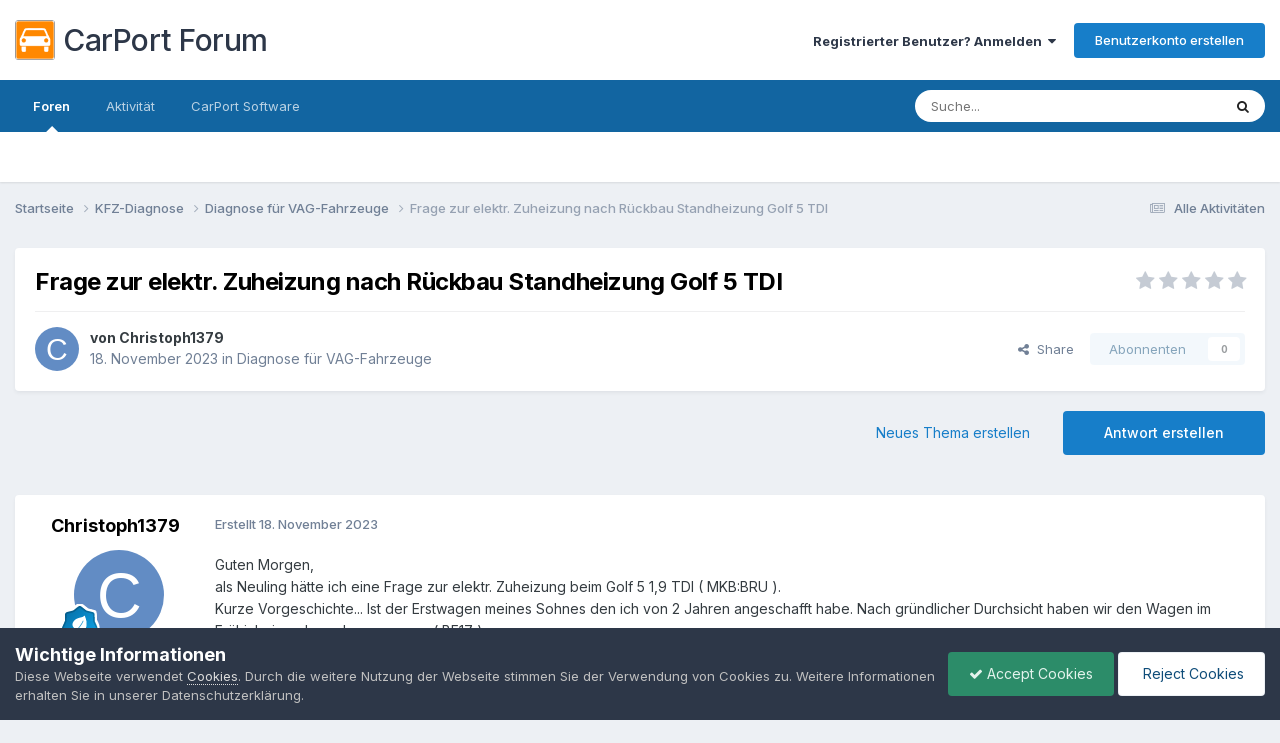

--- FILE ---
content_type: text/html;charset=UTF-8
request_url: https://forum.carport-diagnose.de/topic/6108-frage-zur-elektr-zuheizung-nach-r%C3%BCckbau-standheizung-golf-5-tdi/
body_size: 20112
content:
<!DOCTYPE html>
<html lang="de-DE" dir="ltr">
	<head>
		<meta charset="utf-8">
		<meta name="google-site-verification" content="sa5vDvEE8AMwHQ_YqFdp21bCcW-gDXe2v86o0adMXak" />      
		<title>Frage zur elektr. Zuheizung nach Rückbau Standheizung Golf 5 TDI - Diagnose für VAG-Fahrzeuge - CarPort Forum</title>
		
		

	<meta name="viewport" content="width=device-width, initial-scale=1">



	<meta name="twitter:card" content="summary_large_image" />




	
		
			
				<meta property="og:title" content="Frage zur elektr. Zuheizung nach Rückbau Standheizung Golf 5 TDI">
			
		
	

	
		
			
				<meta property="og:type" content="website">
			
		
	

	
		
			
				<meta property="og:url" content="https://forum.carport-diagnose.de/topic/6108-frage-zur-elektr-zuheizung-nach-r%C3%BCckbau-standheizung-golf-5-tdi/">
			
		
	

	
		
			
				<meta name="description" content="Guten Morgen, als Neuling hätte ich eine Frage zur elektr. Zuheizung beim Golf 5 1,9 TDI ( MKB:BRU ). Kurze Vorgeschichte... Ist der Erstwagen meines Sohnes den ich von 2 Jahren angeschafft habe. Nach gründlicher Durchsicht haben wir den Wagen im Frühjahr in gebrauch genommen ( BF17 ). Mich wunde...">
			
		
	

	
		
			
				<meta property="og:description" content="Guten Morgen, als Neuling hätte ich eine Frage zur elektr. Zuheizung beim Golf 5 1,9 TDI ( MKB:BRU ). Kurze Vorgeschichte... Ist der Erstwagen meines Sohnes den ich von 2 Jahren angeschafft habe. Nach gründlicher Durchsicht haben wir den Wagen im Frühjahr in gebrauch genommen ( BF17 ). Mich wunde...">
			
		
	

	
		
			
				<meta property="og:updated_time" content="2023-12-02T06:59:38Z">
			
		
	

	
		
			
				<meta property="og:image" content="https://forum.carport-diagnose.de/uploads/monthly_2023_11/Screenshot(103).png.ea023831b6687327811ecab909291dd0.png">
			
		
	

	
		
			
				<meta property="og:site_name" content="CarPort Forum">
			
		
	

	
		
			
				<meta property="og:locale" content="de_DE">
			
		
	


	
		<link rel="canonical" href="https://forum.carport-diagnose.de/topic/6108-frage-zur-elektr-zuheizung-nach-r%C3%BCckbau-standheizung-golf-5-tdi/" />
	

	
		<link as="style" rel="preload" href="https://forum.carport-diagnose.de/applications/core/interface/ckeditor/ckeditor/skins/ips/editor.css?t=P1PF" />
	





<link rel="manifest" href="https://forum.carport-diagnose.de/manifest.webmanifest/">
<meta name="msapplication-config" content="https://forum.carport-diagnose.de/browserconfig.xml/">
<meta name="msapplication-starturl" content="/">
<meta name="application-name" content="CarPort Forum">
<meta name="apple-mobile-web-app-title" content="CarPort Forum">

	<meta name="theme-color" content="#ffffff">










<link rel="preload" href="//forum.carport-diagnose.de/applications/core/interface/font/fontawesome-webfont.woff2?v=4.7.0" as="font" crossorigin="anonymous">
		


	<link rel="preconnect" href="https://fonts.googleapis.com">
	<link rel="preconnect" href="https://fonts.gstatic.com" crossorigin>
	
		<link href="https://fonts.googleapis.com/css2?family=Inter:wght@300;400;500;600;700&display=swap" rel="stylesheet">
	



	<link rel='stylesheet' href='https://forum.carport-diagnose.de/uploads/css_built_1/341e4a57816af3ba440d891ca87450ff_framework.css?v=60c8b30a4d1758185286' media='all'>

	<link rel='stylesheet' href='https://forum.carport-diagnose.de/uploads/css_built_1/05e81b71abe4f22d6eb8d1a929494829_responsive.css?v=60c8b30a4d1758185286' media='all'>

	<link rel='stylesheet' href='https://forum.carport-diagnose.de/uploads/css_built_1/20446cf2d164adcc029377cb04d43d17_flags.css?v=60c8b30a4d1758185286' media='all'>

	<link rel='stylesheet' href='https://forum.carport-diagnose.de/uploads/css_built_1/90eb5adf50a8c640f633d47fd7eb1778_core.css?v=60c8b30a4d1758185286' media='all'>

	<link rel='stylesheet' href='https://forum.carport-diagnose.de/uploads/css_built_1/5a0da001ccc2200dc5625c3f3934497d_core_responsive.css?v=60c8b30a4d1758185286' media='all'>

	<link rel='stylesheet' href='https://forum.carport-diagnose.de/uploads/css_built_1/62e269ced0fdab7e30e026f1d30ae516_forums.css?v=60c8b30a4d1758185286' media='all'>

	<link rel='stylesheet' href='https://forum.carport-diagnose.de/uploads/css_built_1/76e62c573090645fb99a15a363d8620e_forums_responsive.css?v=60c8b30a4d1758185286' media='all'>

	<link rel='stylesheet' href='https://forum.carport-diagnose.de/uploads/css_built_1/ebdea0c6a7dab6d37900b9190d3ac77b_topics.css?v=60c8b30a4d1758185286' media='all'>





<link rel='stylesheet' href='https://forum.carport-diagnose.de/uploads/css_built_1/258adbb6e4f3e83cd3b355f84e3fa002_custom.css?v=60c8b30a4d1758185286' media='all'>




		
		

	
	<link rel='shortcut icon' href='https://forum.carport-diagnose.de/uploads/monthly_2019_08/favicon.ico' type="image/x-icon">

	</head>
	<body class='ipsApp ipsApp_front ipsJS_none ipsClearfix' data-controller='core.front.core.app' data-message="" data-pageApp='forums' data-pageLocation='front' data-pageModule='forums' data-pageController='topic' data-pageID='6108' >
		<a href='#ipsLayout_mainArea' class='ipsHide' title='Go to main content on this page' accesskey='m'>Jump to content</a>
		
			<div id='ipsLayout_header' class='ipsClearfix'>
				





				<header>
					<div class='ipsLayout_container'>
						


<a href='https://forum.carport-diagnose.de/' id='elSiteTitle' accesskey='1' style="font-size: 30px;"><img src="https://forum.carport-diagnose.de/uploads/monthly_2019_08/icon_carport_64px.png.26d5aca56b5017dd6d668638cb704dd3.png" alt='CarPort Forum' width="40px" style="margin: 8px 8px 8px 0px;">CarPort Forum</a>

						

	<ul id='elUserNav' class='ipsList_inline cSignedOut ipsResponsive_showDesktop'>
		
        
		
        
        
            
            <li id='elSignInLink'>
                <a href='https://forum.carport-diagnose.de/login/' data-ipsMenu-closeOnClick="false" data-ipsMenu id='elUserSignIn'>
                    Registrierter Benutzer? Anmelden &nbsp;<i class='fa fa-caret-down'></i>
                </a>
                
<div id='elUserSignIn_menu' class='ipsMenu ipsMenu_auto ipsHide'>
	<form accept-charset='utf-8' method='post' action='https://forum.carport-diagnose.de/login/'>
		<input type="hidden" name="csrfKey" value="26cc74b069d52703ee7f88c319079dd7">
		<input type="hidden" name="ref" value="aHR0cHM6Ly9mb3J1bS5jYXJwb3J0LWRpYWdub3NlLmRlL3RvcGljLzYxMDgtZnJhZ2UtenVyLWVsZWt0ci16dWhlaXp1bmctbmFjaC1yJUMzJUJDY2tiYXUtc3RhbmRoZWl6dW5nLWdvbGYtNS10ZGkv">
		<div data-role="loginForm">
			
			
			
				
<div class="ipsPad ipsForm ipsForm_vertical">
	<h4 class="ipsType_sectionHead">Anmelden</h4>
	<br><br>
	<ul class='ipsList_reset'>
		<li class="ipsFieldRow ipsFieldRow_noLabel ipsFieldRow_fullWidth">
			
			
				<input type="text" placeholder="Display Name or Email Address" name="auth" autocomplete="email">
			
		</li>
		<li class="ipsFieldRow ipsFieldRow_noLabel ipsFieldRow_fullWidth">
			<input type="password" placeholder="Passwort" name="password" autocomplete="current-password">
		</li>
		<li class="ipsFieldRow ipsFieldRow_checkbox ipsClearfix">
			<span class="ipsCustomInput">
				<input type="checkbox" name="remember_me" id="remember_me_checkbox" value="1" checked aria-checked="true">
				<span></span>
			</span>
			<div class="ipsFieldRow_content">
				<label class="ipsFieldRow_label" for="remember_me_checkbox">Angemeldet bleiben</label>
				<span class="ipsFieldRow_desc">Nicht empfehlenswert für öffentliche Computer</span>
			</div>
		</li>
		<li class="ipsFieldRow ipsFieldRow_fullWidth">
			<button type="submit" name="_processLogin" value="usernamepassword" class="ipsButton ipsButton_primary ipsButton_small" id="elSignIn_submit">Anmelden</button>
			
				<p class="ipsType_right ipsType_small">
					
						<a href='https://forum.carport-diagnose.de/lostpassword/' data-ipsDialog data-ipsDialog-title='Passwort vergessen?'>
					
					Passwort vergessen?</a>
				</p>
			
		</li>
	</ul>
</div>
			
		</div>
	</form>
</div>
            </li>
            
        
		
			<li>
				
					<a href='https://forum.carport-diagnose.de/register/' data-ipsDialog data-ipsDialog-size='narrow' data-ipsDialog-title='Benutzerkonto erstellen' id='elRegisterButton' class='ipsButton ipsButton_normal ipsButton_primary'>Benutzerkonto erstellen</a>
				
			</li>
		
	</ul>

						
<ul class='ipsMobileHamburger ipsList_reset ipsResponsive_hideDesktop'>
	<li data-ipsDrawer data-ipsDrawer-drawerElem='#elMobileDrawer'>
		<a href='#' >
			
			
				
			
			
			
			<i class='fa fa-navicon'></i>
		</a>
	</li>
</ul>
					</div>
				</header>
				

	<nav data-controller='core.front.core.navBar' class=' ipsResponsive_showDesktop'>
		<div class='ipsNavBar_primary ipsLayout_container '>
			<ul data-role="primaryNavBar" class='ipsClearfix'>
				


	
		
		
			
		
		<li class='ipsNavBar_active' data-active id='elNavSecondary_10' data-role="navBarItem" data-navApp="forums" data-navExt="Forums">
			
			
				<a href="https://forum.carport-diagnose.de"  data-navItem-id="10" data-navDefault>
					Foren<span class='ipsNavBar_active__identifier'></span>
				</a>
			
			
		</li>
	
	

	
		
		
		<li  id='elNavSecondary_2' data-role="navBarItem" data-navApp="core" data-navExt="CustomItem">
			
			
				<a href="https://forum.carport-diagnose.de/discover/"  data-navItem-id="2" >
					Aktivität<span class='ipsNavBar_active__identifier'></span>
				</a>
			
			
				<ul class='ipsNavBar_secondary ipsHide' data-role='secondaryNavBar'>
					


	
		
		
		<li  id='elNavSecondary_4' data-role="navBarItem" data-navApp="core" data-navExt="AllActivity">
			
			
				<a href="https://forum.carport-diagnose.de/discover/"  data-navItem-id="4" >
					Alle Aktivitäten<span class='ipsNavBar_active__identifier'></span>
				</a>
			
			
		</li>
	
	

	
	

	
	

	
	

	
		
		
		<li  id='elNavSecondary_8' data-role="navBarItem" data-navApp="core" data-navExt="Search">
			
			
				<a href="https://forum.carport-diagnose.de/search/"  data-navItem-id="8" >
					Suche<span class='ipsNavBar_active__identifier'></span>
				</a>
			
			
		</li>
	
	

	
	

					<li class='ipsHide' id='elNavigationMore_2' data-role='navMore'>
						<a href='#' data-ipsMenu data-ipsMenu-appendTo='#elNavigationMore_2' id='elNavigationMore_2_dropdown'>More <i class='fa fa-caret-down'></i></a>
						<ul class='ipsHide ipsMenu ipsMenu_auto' id='elNavigationMore_2_dropdown_menu' data-role='moreDropdown'></ul>
					</li>
				</ul>
			
		</li>
	
	

	
	

	
		
		
		<li  id='elNavSecondary_16' data-role="navBarItem" data-navApp="core" data-navExt="CustomItem">
			
			
				<a href="https://carport-diagnose.de" target='_blank' rel="noopener" data-navItem-id="16" >
					CarPort Software<span class='ipsNavBar_active__identifier'></span>
				</a>
			
			
		</li>
	
	

				<li class='ipsHide' id='elNavigationMore' data-role='navMore'>
					<a href='#' data-ipsMenu data-ipsMenu-appendTo='#elNavigationMore' id='elNavigationMore_dropdown'>More</a>
					<ul class='ipsNavBar_secondary ipsHide' data-role='secondaryNavBar'>
						<li class='ipsHide' id='elNavigationMore_more' data-role='navMore'>
							<a href='#' data-ipsMenu data-ipsMenu-appendTo='#elNavigationMore_more' id='elNavigationMore_more_dropdown'>More <i class='fa fa-caret-down'></i></a>
							<ul class='ipsHide ipsMenu ipsMenu_auto' id='elNavigationMore_more_dropdown_menu' data-role='moreDropdown'></ul>
						</li>
					</ul>
				</li>
			</ul>
			

	<div id="elSearchWrapper">
		<div id='elSearch' data-controller="core.front.core.quickSearch">
			<form accept-charset='utf-8' action='//forum.carport-diagnose.de/search/?do=quicksearch' method='post'>
                <input type='search' id='elSearchField' placeholder='Suche...' name='q' autocomplete='off' aria-label='Suche'>
                <details class='cSearchFilter'>
                    <summary class='cSearchFilter__text'></summary>
                    <ul class='cSearchFilter__menu'>
                        
                        <li><label><input type="radio" name="type" value="all" ><span class='cSearchFilter__menuText'>Everywhere</span></label></li>
                        
                            
                                <li><label><input type="radio" name="type" value='contextual_{&quot;type&quot;:&quot;forums_topic&quot;,&quot;nodes&quot;:10}' checked><span class='cSearchFilter__menuText'>This Forum</span></label></li>
                            
                                <li><label><input type="radio" name="type" value='contextual_{&quot;type&quot;:&quot;forums_topic&quot;,&quot;item&quot;:6108}' checked><span class='cSearchFilter__menuText'>This Topic</span></label></li>
                            
                        
                        
                            <li><label><input type="radio" name="type" value="core_statuses_status"><span class='cSearchFilter__menuText'>Status Updates</span></label></li>
                        
                            <li><label><input type="radio" name="type" value="forums_topic"><span class='cSearchFilter__menuText'>Topics</span></label></li>
                        
                            <li><label><input type="radio" name="type" value="core_members"><span class='cSearchFilter__menuText'>Members</span></label></li>
                        
                    </ul>
                </details>
				<button class='cSearchSubmit' type="submit" aria-label='Suche'><i class="fa fa-search"></i></button>
			</form>
		</div>
	</div>

		</div>
	</nav>

				
<ul id='elMobileNav' class='ipsResponsive_hideDesktop' data-controller='core.front.core.mobileNav'>
	
		
			
			
				
				
			
				
					<li id='elMobileBreadcrumb'>
						<a href='https://forum.carport-diagnose.de/forum/10-diagnose-f%C3%BCr-vag-fahrzeuge/'>
							<span>Diagnose für VAG-Fahrzeuge</span>
						</a>
					</li>
				
				
			
				
				
			
		
	
	
	
	<li >
		<a data-action="defaultStream" href='https://forum.carport-diagnose.de/discover/'><i class="fa fa-newspaper-o" aria-hidden="true"></i></a>
	</li>

	

	
		<li class='ipsJS_show'>
			<a href='https://forum.carport-diagnose.de/search/'><i class='fa fa-search'></i></a>
		</li>
	
</ul>
			</div>
		
		<main id='ipsLayout_body' class='ipsLayout_container'>
			<div id='ipsLayout_contentArea'>
				<div id='ipsLayout_contentWrapper'>
					
<nav class='ipsBreadcrumb ipsBreadcrumb_top ipsFaded_withHover'>
	

	<ul class='ipsList_inline ipsPos_right'>
		
		<li >
			<a data-action="defaultStream" class='ipsType_light '  href='https://forum.carport-diagnose.de/discover/'><i class="fa fa-newspaper-o" aria-hidden="true"></i> <span>Alle Aktivitäten</span></a>
		</li>
		
	</ul>

	<ul data-role="breadcrumbList">
		<li>
			<a title="Startseite" href='https://forum.carport-diagnose.de/'>
				<span>Startseite <i class='fa fa-angle-right'></i></span>
			</a>
		</li>
		
		
			<li>
				
					<a href='https://forum.carport-diagnose.de/forum/7-kfz-diagnose/'>
						<span>KFZ-Diagnose <i class='fa fa-angle-right' aria-hidden="true"></i></span>
					</a>
				
			</li>
		
			<li>
				
					<a href='https://forum.carport-diagnose.de/forum/10-diagnose-f%C3%BCr-vag-fahrzeuge/'>
						<span>Diagnose für VAG-Fahrzeuge <i class='fa fa-angle-right' aria-hidden="true"></i></span>
					</a>
				
			</li>
		
			<li>
				
					Frage zur elektr. Zuheizung nach Rückbau Standheizung Golf 5 TDI
				
			</li>
		
	</ul>
</nav>
					
					<div id='ipsLayout_mainArea'>
						
						
						
						

	




						



<div class='ipsPageHeader ipsResponsive_pull ipsBox ipsPadding sm:ipsPadding:half ipsMargin_bottom'>
		
	
	<div class='ipsFlex ipsFlex-ai:center ipsFlex-fw:wrap ipsGap:4'>
		<div class='ipsFlex-flex:11'>
			<h1 class='ipsType_pageTitle ipsContained_container'>
				

				
				
					<span class='ipsType_break ipsContained'>
						<span>Frage zur elektr. Zuheizung nach Rückbau Standheizung Golf 5 TDI</span>
					</span>
				
			</h1>
			
			
		</div>
		
			<div class='ipsFlex-flex:00 ipsType_light'>
				
				
<div  class='ipsClearfix ipsRating  ipsRating_veryLarge'>
	
	<ul class='ipsRating_collective'>
		
			
				<li class='ipsRating_off'>
					<i class='fa fa-star'></i>
				</li>
			
		
			
				<li class='ipsRating_off'>
					<i class='fa fa-star'></i>
				</li>
			
		
			
				<li class='ipsRating_off'>
					<i class='fa fa-star'></i>
				</li>
			
		
			
				<li class='ipsRating_off'>
					<i class='fa fa-star'></i>
				</li>
			
		
			
				<li class='ipsRating_off'>
					<i class='fa fa-star'></i>
				</li>
			
		
	</ul>
</div>
			</div>
		
	</div>
	<hr class='ipsHr'>
	<div class='ipsPageHeader__meta ipsFlex ipsFlex-jc:between ipsFlex-ai:center ipsFlex-fw:wrap ipsGap:3'>
		<div class='ipsFlex-flex:11'>
			<div class='ipsPhotoPanel ipsPhotoPanel_mini ipsPhotoPanel_notPhone ipsClearfix'>
				


	<a href="https://forum.carport-diagnose.de/profile/11681-christoph1379/" rel="nofollow" data-ipsHover data-ipsHover-width="370" data-ipsHover-target="https://forum.carport-diagnose.de/profile/11681-christoph1379/?do=hovercard" class="ipsUserPhoto ipsUserPhoto_mini" title="Go to Christoph1379's profile">
		<img src='data:image/svg+xml,%3Csvg%20xmlns%3D%22http%3A%2F%2Fwww.w3.org%2F2000%2Fsvg%22%20viewBox%3D%220%200%201024%201024%22%20style%3D%22background%3A%23628cc4%22%3E%3Cg%3E%3Ctext%20text-anchor%3D%22middle%22%20dy%3D%22.35em%22%20x%3D%22512%22%20y%3D%22512%22%20fill%3D%22%23ffffff%22%20font-size%3D%22700%22%20font-family%3D%22-apple-system%2C%20BlinkMacSystemFont%2C%20Roboto%2C%20Helvetica%2C%20Arial%2C%20sans-serif%22%3EC%3C%2Ftext%3E%3C%2Fg%3E%3C%2Fsvg%3E' alt='Christoph1379' loading="lazy">
	</a>

				<div>
					<p class='ipsType_reset ipsType_blendLinks'>
						<span class='ipsType_normal'>
						
							<strong>von 


<a href='https://forum.carport-diagnose.de/profile/11681-christoph1379/' rel="nofollow" data-ipsHover data-ipsHover-width='370' data-ipsHover-target='https://forum.carport-diagnose.de/profile/11681-christoph1379/?do=hovercard&amp;referrer=https%253A%252F%252Fforum.carport-diagnose.de%252Ftopic%252F6108-frage-zur-elektr-zuheizung-nach-r%2525C3%2525BCckbau-standheizung-golf-5-tdi%252F' title="Go to Christoph1379's profile" class="ipsType_break">Christoph1379</a></strong><br />
							<span class='ipsType_light'><time datetime='2023-11-18T06:45:32Z' title='11/18/23 06:45' data-short='2 yr'>18. November 2023</time> in <a href="https://forum.carport-diagnose.de/forum/10-diagnose-f%C3%BCr-vag-fahrzeuge/">Diagnose für VAG-Fahrzeuge</a></span>
						
						</span>
					</p>
				</div>
			</div>
		</div>
		
			<div class='ipsFlex-flex:01 ipsResponsive_hidePhone'>
				<div class='ipsShareLinks'>
					
						


    <a href='#elShareItem_6366946_menu' id='elShareItem_6366946' data-ipsMenu class='ipsShareButton ipsButton ipsButton_verySmall ipsButton_link ipsButton_link--light'>
        <span><i class='fa fa-share-alt'></i></span> &nbsp;Share
    </a>

    <div class='ipsPadding ipsMenu ipsMenu_normal ipsHide' id='elShareItem_6366946_menu' data-controller="core.front.core.sharelink">
        
        
        <span data-ipsCopy data-ipsCopy-flashmessage>
            <a href="https://forum.carport-diagnose.de/topic/6108-frage-zur-elektr-zuheizung-nach-r%C3%BCckbau-standheizung-golf-5-tdi/" class="ipsButton ipsButton_light ipsButton_small ipsButton_fullWidth" data-role="copyButton" data-clipboard-text="https://forum.carport-diagnose.de/topic/6108-frage-zur-elektr-zuheizung-nach-r%C3%BCckbau-standheizung-golf-5-tdi/" data-ipstooltip title='Copy Link to Clipboard'><i class="fa fa-clone"></i> https://forum.carport-diagnose.de/topic/6108-frage-zur-elektr-zuheizung-nach-r%C3%BCckbau-standheizung-golf-5-tdi/</a>
        </span>
        <ul class='ipsShareLinks ipsMargin_top:half'>
            
                <li>
<a href="https://x.com/share?url=https%3A%2F%2Fforum.carport-diagnose.de%2Ftopic%2F6108-frage-zur-elektr-zuheizung-nach-r%2525C3%2525BCckbau-standheizung-golf-5-tdi%2F" class="cShareLink cShareLink_x" target="_blank" data-role="shareLink" title='Share on X' data-ipsTooltip rel='nofollow noopener'>
    <i class="fa fa-x"></i>
</a></li>
            
                <li>
<a href="https://www.facebook.com/sharer/sharer.php?u=https%3A%2F%2Fforum.carport-diagnose.de%2Ftopic%2F6108-frage-zur-elektr-zuheizung-nach-r%25C3%25BCckbau-standheizung-golf-5-tdi%2F" class="cShareLink cShareLink_facebook" target="_blank" data-role="shareLink" title='Share on Facebook' data-ipsTooltip rel='noopener nofollow'>
	<i class="fa fa-facebook"></i>
</a></li>
            
                <li>
<a href="https://www.reddit.com/submit?url=https%3A%2F%2Fforum.carport-diagnose.de%2Ftopic%2F6108-frage-zur-elektr-zuheizung-nach-r%25C3%25BCckbau-standheizung-golf-5-tdi%2F&amp;title=Frage+zur+elektr.+Zuheizung+nach+R%C3%BCckbau+Standheizung+Golf+5+TDI" rel="nofollow noopener" class="cShareLink cShareLink_reddit" target="_blank" title='Share on Reddit' data-ipsTooltip>
	<i class="fa fa-reddit"></i>
</a></li>
            
                <li>
<a href="mailto:?subject=Frage%20zur%20elektr.%20Zuheizung%20nach%20R%C3%BCckbau%20Standheizung%20Golf%205%20TDI&body=https%3A%2F%2Fforum.carport-diagnose.de%2Ftopic%2F6108-frage-zur-elektr-zuheizung-nach-r%25C3%25BCckbau-standheizung-golf-5-tdi%2F" rel='nofollow' class='cShareLink cShareLink_email' title='Share via email' data-ipsTooltip>
	<i class="fa fa-envelope"></i>
</a></li>
            
                <li>
<a href="https://pinterest.com/pin/create/button/?url=https://forum.carport-diagnose.de/topic/6108-frage-zur-elektr-zuheizung-nach-r%25C3%25BCckbau-standheizung-golf-5-tdi/&amp;media=" class="cShareLink cShareLink_pinterest" rel="nofollow noopener" target="_blank" data-role="shareLink" title='Share on Pinterest' data-ipsTooltip>
	<i class="fa fa-pinterest"></i>
</a></li>
            
        </ul>
        
            <hr class='ipsHr'>
            <button class='ipsHide ipsButton ipsButton_verySmall ipsButton_light ipsButton_fullWidth ipsMargin_top:half' data-controller='core.front.core.webshare' data-role='webShare' data-webShareTitle='Frage zur elektr. Zuheizung nach Rückbau Standheizung Golf 5 TDI' data-webShareText='Frage zur elektr. Zuheizung nach Rückbau Standheizung Golf 5 TDI' data-webShareUrl='https://forum.carport-diagnose.de/topic/6108-frage-zur-elektr-zuheizung-nach-r%C3%BCckbau-standheizung-golf-5-tdi/'>More sharing options...</button>
        
    </div>

					
					
                    

					



					

<div data-followApp='forums' data-followArea='topic' data-followID='6108' data-controller='core.front.core.followButton'>
	

	<a href='https://forum.carport-diagnose.de/login/' rel="nofollow" class="ipsFollow ipsPos_middle ipsButton ipsButton_light ipsButton_verySmall ipsButton_disabled" data-role="followButton" data-ipsTooltip title='Sign in to follow this'>
		<span>Abonnenten</span>
		<span class='ipsCommentCount'>0</span>
	</a>

</div>
				</div>
			</div>
					
	</div>
	
	
</div>








<div class='ipsClearfix'>
	<ul class="ipsToolList ipsToolList_horizontal ipsClearfix ipsSpacer_both ">
		
			<li class='ipsToolList_primaryAction'>
				<span data-controller='forums.front.topic.reply'>
					
						<a href='#replyForm' rel="nofollow" class='ipsButton ipsButton_important ipsButton_medium ipsButton_fullWidth' data-action='replyToTopic'>Antwort erstellen</a>
					
				</span>
			</li>
		
		
			<li class='ipsResponsive_hidePhone'>
				
					<a href="https://forum.carport-diagnose.de/forum/10-diagnose-f%C3%BCr-vag-fahrzeuge/?do=add" rel="nofollow" class='ipsButton ipsButton_link ipsButton_medium ipsButton_fullWidth' title='Start a new topic in this forum'>Neues Thema erstellen</a>
				
			</li>
		
		
	</ul>
</div>

<div id='comments' data-controller='core.front.core.commentFeed,forums.front.topic.view, core.front.core.ignoredComments' data-autoPoll data-baseURL='https://forum.carport-diagnose.de/topic/6108-frage-zur-elektr-zuheizung-nach-r%C3%BCckbau-standheizung-golf-5-tdi/' data-lastPage data-feedID='topic-6108' class='cTopic ipsClear ipsSpacer_top'>
	
			
	

	

<div data-controller='core.front.core.recommendedComments' data-url='https://forum.carport-diagnose.de/topic/6108-frage-zur-elektr-zuheizung-nach-r%C3%BCckbau-standheizung-golf-5-tdi/?recommended=comments' class='ipsRecommendedComments ipsHide'>
	<div data-role="recommendedComments">
		<h2 class='ipsType_sectionHead ipsType_large ipsType_bold ipsMargin_bottom'>Recommended Posts</h2>
		
	</div>
</div>
	
	<div id="elPostFeed" data-role='commentFeed' data-controller='core.front.core.moderation' >
		<form action="https://forum.carport-diagnose.de/topic/6108-frage-zur-elektr-zuheizung-nach-r%C3%BCckbau-standheizung-golf-5-tdi/?csrfKey=26cc74b069d52703ee7f88c319079dd7&amp;do=multimodComment" method="post" data-ipsPageAction data-role='moderationTools'>
			
			
				

					

					
					



<a id='findComment-28305'></a>
<a id='comment-28305'></a>
<article  id='elComment_28305' class='cPost ipsBox ipsResponsive_pull  ipsComment  ipsComment_parent ipsClearfix ipsClear ipsColumns ipsColumns_noSpacing ipsColumns_collapsePhone    '>
	

	

	<div class='cAuthorPane_mobile ipsResponsive_showPhone'>
		<div class='cAuthorPane_photo'>
			<div class='cAuthorPane_photoWrap'>
				


	<a href="https://forum.carport-diagnose.de/profile/11681-christoph1379/" rel="nofollow" data-ipsHover data-ipsHover-width="370" data-ipsHover-target="https://forum.carport-diagnose.de/profile/11681-christoph1379/?do=hovercard" class="ipsUserPhoto ipsUserPhoto_large" title="Go to Christoph1379's profile">
		<img src='data:image/svg+xml,%3Csvg%20xmlns%3D%22http%3A%2F%2Fwww.w3.org%2F2000%2Fsvg%22%20viewBox%3D%220%200%201024%201024%22%20style%3D%22background%3A%23628cc4%22%3E%3Cg%3E%3Ctext%20text-anchor%3D%22middle%22%20dy%3D%22.35em%22%20x%3D%22512%22%20y%3D%22512%22%20fill%3D%22%23ffffff%22%20font-size%3D%22700%22%20font-family%3D%22-apple-system%2C%20BlinkMacSystemFont%2C%20Roboto%2C%20Helvetica%2C%20Arial%2C%20sans-serif%22%3EC%3C%2Ftext%3E%3C%2Fg%3E%3C%2Fsvg%3E' alt='Christoph1379' loading="lazy">
	</a>

				
				
					<a href="https://forum.carport-diagnose.de/profile/11681-christoph1379/badges/" rel="nofollow">
						
<img src='https://forum.carport-diagnose.de/uploads/monthly_2021_09/3_Apprentice.svg' loading="lazy" alt="Apprentice" class="cAuthorPane_badge cAuthorPane_badge--rank ipsOutline ipsOutline:2px" data-ipsTooltip title="Rang: Apprentice (3/14)">
					</a>
				
			</div>
		</div>
		<div class='cAuthorPane_content'>
			<h3 class='ipsType_sectionHead cAuthorPane_author ipsType_break ipsType_blendLinks ipsFlex ipsFlex-ai:center'>
				


<a href='https://forum.carport-diagnose.de/profile/11681-christoph1379/' rel="nofollow" data-ipsHover data-ipsHover-width='370' data-ipsHover-target='https://forum.carport-diagnose.de/profile/11681-christoph1379/?do=hovercard&amp;referrer=https%253A%252F%252Fforum.carport-diagnose.de%252Ftopic%252F6108-frage-zur-elektr-zuheizung-nach-r%2525C3%2525BCckbau-standheizung-golf-5-tdi%252F' title="Go to Christoph1379's profile" class="ipsType_break">Christoph1379</a>
			</h3>
			<div class='ipsType_light ipsType_reset'>
			    <a href='https://forum.carport-diagnose.de/topic/6108-frage-zur-elektr-zuheizung-nach-r%C3%BCckbau-standheizung-golf-5-tdi/#findComment-28305' rel="nofollow" class='ipsType_blendLinks'>Erstellt <time datetime='2023-11-18T06:45:32Z' title='11/18/23 06:45' data-short='2 yr'>18. November 2023</time></a>
				
			</div>
		</div>
	</div>
	<aside class='ipsComment_author cAuthorPane ipsColumn ipsColumn_medium ipsResponsive_hidePhone'>
		<h3 class='ipsType_sectionHead cAuthorPane_author ipsType_blendLinks ipsType_break'><strong>


<a href='https://forum.carport-diagnose.de/profile/11681-christoph1379/' rel="nofollow" data-ipsHover data-ipsHover-width='370' data-ipsHover-target='https://forum.carport-diagnose.de/profile/11681-christoph1379/?do=hovercard&amp;referrer=https%253A%252F%252Fforum.carport-diagnose.de%252Ftopic%252F6108-frage-zur-elektr-zuheizung-nach-r%2525C3%2525BCckbau-standheizung-golf-5-tdi%252F' title="Go to Christoph1379's profile" class="ipsType_break">Christoph1379</a></strong>
			
		</h3>
		<ul class='cAuthorPane_info ipsList_reset'>
			<li data-role='photo' class='cAuthorPane_photo'>
				<div class='cAuthorPane_photoWrap'>
					


	<a href="https://forum.carport-diagnose.de/profile/11681-christoph1379/" rel="nofollow" data-ipsHover data-ipsHover-width="370" data-ipsHover-target="https://forum.carport-diagnose.de/profile/11681-christoph1379/?do=hovercard" class="ipsUserPhoto ipsUserPhoto_large" title="Go to Christoph1379's profile">
		<img src='data:image/svg+xml,%3Csvg%20xmlns%3D%22http%3A%2F%2Fwww.w3.org%2F2000%2Fsvg%22%20viewBox%3D%220%200%201024%201024%22%20style%3D%22background%3A%23628cc4%22%3E%3Cg%3E%3Ctext%20text-anchor%3D%22middle%22%20dy%3D%22.35em%22%20x%3D%22512%22%20y%3D%22512%22%20fill%3D%22%23ffffff%22%20font-size%3D%22700%22%20font-family%3D%22-apple-system%2C%20BlinkMacSystemFont%2C%20Roboto%2C%20Helvetica%2C%20Arial%2C%20sans-serif%22%3EC%3C%2Ftext%3E%3C%2Fg%3E%3C%2Fsvg%3E' alt='Christoph1379' loading="lazy">
	</a>

					
					
						
<img src='https://forum.carport-diagnose.de/uploads/monthly_2021_09/3_Apprentice.svg' loading="lazy" alt="Apprentice" class="cAuthorPane_badge cAuthorPane_badge--rank ipsOutline ipsOutline:2px" data-ipsTooltip title="Rang: Apprentice (3/14)">
					
				</div>
			</li>
			
				<li data-role='group'>Members</li>
				
			
			
				<li data-role='stats' class='ipsMargin_top'>
					<ul class="ipsList_reset ipsType_light ipsFlex ipsFlex-ai:center ipsFlex-jc:center ipsGap_row:2 cAuthorPane_stats">
						<li>
							
								<a href="https://forum.carport-diagnose.de/profile/11681-christoph1379/content/" rel="nofollow" title="26 Beiträge" data-ipsTooltip class="ipsType_blendLinks">
							
								<i class="fa fa-comment"></i> 26
							
								</a>
							
						</li>
						
					</ul>
				</li>
			
			
				

			
		</ul>
	</aside>
	<div class='ipsColumn ipsColumn_fluid ipsMargin:none'>
		

<div id='comment-28305_wrap' data-controller='core.front.core.comment' data-commentApp='forums' data-commentType='forums' data-commentID="28305" data-quoteData='{&quot;userid&quot;:11681,&quot;username&quot;:&quot;Christoph1379&quot;,&quot;timestamp&quot;:1700289932,&quot;contentapp&quot;:&quot;forums&quot;,&quot;contenttype&quot;:&quot;forums&quot;,&quot;contentid&quot;:6108,&quot;contentclass&quot;:&quot;forums_Topic&quot;,&quot;contentcommentid&quot;:28305}' class='ipsComment_content ipsType_medium'>

	<div class='ipsComment_meta ipsType_light ipsFlex ipsFlex-ai:center ipsFlex-jc:between ipsFlex-fd:row-reverse'>
		<div class='ipsType_light ipsType_reset ipsType_blendLinks ipsComment_toolWrap'>
			<div class='ipsResponsive_hidePhone ipsComment_badges'>
				<ul class='ipsList_reset ipsFlex ipsFlex-jc:end ipsFlex-fw:wrap ipsGap:2 ipsGap_row:1'>
					
					
					
					
					
				</ul>
			</div>
			<ul class='ipsList_reset ipsComment_tools'>
				<li>
					<a href='#elControls_28305_menu' class='ipsComment_ellipsis' id='elControls_28305' title='More options...' data-ipsMenu data-ipsMenu-appendTo='#comment-28305_wrap'><i class='fa fa-ellipsis-h'></i></a>
					<ul id='elControls_28305_menu' class='ipsMenu ipsMenu_narrow ipsHide'>
						
						
                        
						
						
						
							
								
							
							
							
							
							
							
						
					</ul>
				</li>
				
			</ul>
		</div>

		<div class='ipsType_reset ipsResponsive_hidePhone'>
		   
		   Erstellt <time datetime='2023-11-18T06:45:32Z' title='11/18/23 06:45' data-short='2 yr'>18. November 2023</time>
		   
			
			<span class='ipsResponsive_hidePhone'>
				
				
			</span>
		</div>
	</div>

	

    

	<div class='cPost_contentWrap'>
		
		<div data-role='commentContent' class='ipsType_normal ipsType_richText ipsPadding_bottom ipsContained' data-controller='core.front.core.lightboxedImages'>
			<p>
	Guten Morgen,
</p>

<p>
	als Neuling hätte ich eine Frage zur elektr. Zuheizung beim Golf 5 1,9 TDI ( MKB:BRU ).
</p>

<p>
	Kurze Vorgeschichte... Ist der Erstwagen meines Sohnes den ich von 2 Jahren angeschafft habe. Nach gründlicher Durchsicht haben wir den Wagen im Frühjahr in gebrauch genommen ( BF17 ).
</p>

<p>
	Mich wunderte derzeit schon, dass der Wagen recht lange braucht, bis er warm wird ( Innenraum + Kühlwasser ). Motortechnisch + elektr. etc. habe ich alles instandgesetzt, und auch die recht abenteuerliche ( Brandgefahr ) verbaute Webasto Standheizung ( Nachrüstung ) habe ich zurück gebaut. Die SH habe ich durch Zufall beim Anlasserwechsel entdeckt.
</p>

<p>
	Zurück zu meiner Frage...
</p>

<p>
	In der Einbauanleitung von Webasto soll die "Sensibilität des Innenraumfühlers" auf 50% reduziert werden...  mehr steht dort leider nicht. Fehlercodes sind aktuell nicht hinterlegt, aber der Innenraum wird erst nach ca. 30km etwas warm. In der Früh sind die beschlagenen Scheiben kaum frei zu bekommen.
</p>

<p>
	Ich will mich gleich dran machen, und alles auslesen.
</p>

<p>
	Woher bekomme ich die Codierung für elektr. Zuheizung, wie sie ab Werk war? Wird die evtl. bei Eibau einer SH abgeschaltet? Habe schon viel gelesen, aber im Bereich der Codierung bin ich (noch) Laie.
</p>

<p>
	Vielleicht kann mir jemand Tipps geben?
</p>

<p>
	Grüße
</p>

<p>
	Christoph
</p>


			
		</div>

		
			<div class='ipsItemControls'>
				
					
						

	<div data-controller='core.front.core.reaction' class='ipsItemControls_right ipsClearfix '>	
		<div class='ipsReact ipsPos_right'>
			
				
				<div class='ipsReact_blurb ipsHide' data-role='reactionBlurb'>
					
				</div>
			
			
			
		</div>
	</div>

					
				
				<ul class='ipsComment_controls ipsClearfix ipsItemControls_left' data-role="commentControls">
					
						
						
							<li data-ipsQuote-editor='topic_comment' data-ipsQuote-target='#comment-28305' class='ipsJS_show'>
								<button class='ipsButton ipsButton_light ipsButton_verySmall ipsButton_narrow cMultiQuote ipsHide' data-action='multiQuoteComment' data-ipsTooltip data-ipsQuote-multiQuote data-mqId='mq28305' title='MultiQuote'><i class='fa fa-plus'></i></button>
							</li>
							<li data-ipsQuote-editor='topic_comment' data-ipsQuote-target='#comment-28305' class='ipsJS_show'>
								<a href='#' data-action='quoteComment' data-ipsQuote-singleQuote>Zitieren</a>
							</li>
						
						
						
												
					
					<li class='ipsHide' data-role='commentLoading'>
						<span class='ipsLoading ipsLoading_tiny ipsLoading_noAnim'></span>
					</li>
				</ul>
			</div>
		

		
	</div>

	
    
</div>
	</div>
</article>
					
					
					
				

					

					
					



<a id='findComment-28306'></a>
<a id='comment-28306'></a>
<article  id='elComment_28306' class='cPost ipsBox ipsResponsive_pull  ipsComment  ipsComment_parent ipsClearfix ipsClear ipsColumns ipsColumns_noSpacing ipsColumns_collapsePhone    '>
	

	

	<div class='cAuthorPane_mobile ipsResponsive_showPhone'>
		<div class='cAuthorPane_photo'>
			<div class='cAuthorPane_photoWrap'>
				


	<a href="https://forum.carport-diagnose.de/profile/11681-christoph1379/" rel="nofollow" data-ipsHover data-ipsHover-width="370" data-ipsHover-target="https://forum.carport-diagnose.de/profile/11681-christoph1379/?do=hovercard" class="ipsUserPhoto ipsUserPhoto_large" title="Go to Christoph1379's profile">
		<img src='data:image/svg+xml,%3Csvg%20xmlns%3D%22http%3A%2F%2Fwww.w3.org%2F2000%2Fsvg%22%20viewBox%3D%220%200%201024%201024%22%20style%3D%22background%3A%23628cc4%22%3E%3Cg%3E%3Ctext%20text-anchor%3D%22middle%22%20dy%3D%22.35em%22%20x%3D%22512%22%20y%3D%22512%22%20fill%3D%22%23ffffff%22%20font-size%3D%22700%22%20font-family%3D%22-apple-system%2C%20BlinkMacSystemFont%2C%20Roboto%2C%20Helvetica%2C%20Arial%2C%20sans-serif%22%3EC%3C%2Ftext%3E%3C%2Fg%3E%3C%2Fsvg%3E' alt='Christoph1379' loading="lazy">
	</a>

				
				
					<a href="https://forum.carport-diagnose.de/profile/11681-christoph1379/badges/" rel="nofollow">
						
<img src='https://forum.carport-diagnose.de/uploads/monthly_2021_09/3_Apprentice.svg' loading="lazy" alt="Apprentice" class="cAuthorPane_badge cAuthorPane_badge--rank ipsOutline ipsOutline:2px" data-ipsTooltip title="Rang: Apprentice (3/14)">
					</a>
				
			</div>
		</div>
		<div class='cAuthorPane_content'>
			<h3 class='ipsType_sectionHead cAuthorPane_author ipsType_break ipsType_blendLinks ipsFlex ipsFlex-ai:center'>
				


<a href='https://forum.carport-diagnose.de/profile/11681-christoph1379/' rel="nofollow" data-ipsHover data-ipsHover-width='370' data-ipsHover-target='https://forum.carport-diagnose.de/profile/11681-christoph1379/?do=hovercard&amp;referrer=https%253A%252F%252Fforum.carport-diagnose.de%252Ftopic%252F6108-frage-zur-elektr-zuheizung-nach-r%2525C3%2525BCckbau-standheizung-golf-5-tdi%252F' title="Go to Christoph1379's profile" class="ipsType_break">Christoph1379</a>
			</h3>
			<div class='ipsType_light ipsType_reset'>
			    <a href='https://forum.carport-diagnose.de/topic/6108-frage-zur-elektr-zuheizung-nach-r%C3%BCckbau-standheizung-golf-5-tdi/#findComment-28306' rel="nofollow" class='ipsType_blendLinks'>Posted <time datetime='2023-11-18T09:06:15Z' title='11/18/23 09:06' data-short='2 yr'>18. November 2023</time></a>
				
			</div>
		</div>
	</div>
	<aside class='ipsComment_author cAuthorPane ipsColumn ipsColumn_medium ipsResponsive_hidePhone'>
		<h3 class='ipsType_sectionHead cAuthorPane_author ipsType_blendLinks ipsType_break'><strong>


<a href='https://forum.carport-diagnose.de/profile/11681-christoph1379/' rel="nofollow" data-ipsHover data-ipsHover-width='370' data-ipsHover-target='https://forum.carport-diagnose.de/profile/11681-christoph1379/?do=hovercard&amp;referrer=https%253A%252F%252Fforum.carport-diagnose.de%252Ftopic%252F6108-frage-zur-elektr-zuheizung-nach-r%2525C3%2525BCckbau-standheizung-golf-5-tdi%252F' title="Go to Christoph1379's profile" class="ipsType_break">Christoph1379</a></strong>
			
		</h3>
		<ul class='cAuthorPane_info ipsList_reset'>
			<li data-role='photo' class='cAuthorPane_photo'>
				<div class='cAuthorPane_photoWrap'>
					


	<a href="https://forum.carport-diagnose.de/profile/11681-christoph1379/" rel="nofollow" data-ipsHover data-ipsHover-width="370" data-ipsHover-target="https://forum.carport-diagnose.de/profile/11681-christoph1379/?do=hovercard" class="ipsUserPhoto ipsUserPhoto_large" title="Go to Christoph1379's profile">
		<img src='data:image/svg+xml,%3Csvg%20xmlns%3D%22http%3A%2F%2Fwww.w3.org%2F2000%2Fsvg%22%20viewBox%3D%220%200%201024%201024%22%20style%3D%22background%3A%23628cc4%22%3E%3Cg%3E%3Ctext%20text-anchor%3D%22middle%22%20dy%3D%22.35em%22%20x%3D%22512%22%20y%3D%22512%22%20fill%3D%22%23ffffff%22%20font-size%3D%22700%22%20font-family%3D%22-apple-system%2C%20BlinkMacSystemFont%2C%20Roboto%2C%20Helvetica%2C%20Arial%2C%20sans-serif%22%3EC%3C%2Ftext%3E%3C%2Fg%3E%3C%2Fsvg%3E' alt='Christoph1379' loading="lazy">
	</a>

					
					
						
<img src='https://forum.carport-diagnose.de/uploads/monthly_2021_09/3_Apprentice.svg' loading="lazy" alt="Apprentice" class="cAuthorPane_badge cAuthorPane_badge--rank ipsOutline ipsOutline:2px" data-ipsTooltip title="Rang: Apprentice (3/14)">
					
				</div>
			</li>
			
				<li data-role='group'>Members</li>
				
			
			
				<li data-role='stats' class='ipsMargin_top'>
					<ul class="ipsList_reset ipsType_light ipsFlex ipsFlex-ai:center ipsFlex-jc:center ipsGap_row:2 cAuthorPane_stats">
						<li>
							
								<a href="https://forum.carport-diagnose.de/profile/11681-christoph1379/content/" rel="nofollow" title="26 Beiträge" data-ipsTooltip class="ipsType_blendLinks">
							
								<i class="fa fa-comment"></i> 26
							
								</a>
							
						</li>
						
					</ul>
				</li>
			
			
				

			
		</ul>
	</aside>
	<div class='ipsColumn ipsColumn_fluid ipsMargin:none'>
		

<div id='comment-28306_wrap' data-controller='core.front.core.comment' data-commentApp='forums' data-commentType='forums' data-commentID="28306" data-quoteData='{&quot;userid&quot;:11681,&quot;username&quot;:&quot;Christoph1379&quot;,&quot;timestamp&quot;:1700298375,&quot;contentapp&quot;:&quot;forums&quot;,&quot;contenttype&quot;:&quot;forums&quot;,&quot;contentid&quot;:6108,&quot;contentclass&quot;:&quot;forums_Topic&quot;,&quot;contentcommentid&quot;:28306}' class='ipsComment_content ipsType_medium'>

	<div class='ipsComment_meta ipsType_light ipsFlex ipsFlex-ai:center ipsFlex-jc:between ipsFlex-fd:row-reverse'>
		<div class='ipsType_light ipsType_reset ipsType_blendLinks ipsComment_toolWrap'>
			<div class='ipsResponsive_hidePhone ipsComment_badges'>
				<ul class='ipsList_reset ipsFlex ipsFlex-jc:end ipsFlex-fw:wrap ipsGap:2 ipsGap_row:1'>
					
						<li><strong class="ipsBadge ipsBadge_large ipsComment_authorBadge">Author</strong></li>
					
					
					
					
					
				</ul>
			</div>
			<ul class='ipsList_reset ipsComment_tools'>
				<li>
					<a href='#elControls_28306_menu' class='ipsComment_ellipsis' id='elControls_28306' title='More options...' data-ipsMenu data-ipsMenu-appendTo='#comment-28306_wrap'><i class='fa fa-ellipsis-h'></i></a>
					<ul id='elControls_28306_menu' class='ipsMenu ipsMenu_narrow ipsHide'>
						
						
                        
						
						
						
							
								
							
							
							
							
							
							
						
					</ul>
				</li>
				
			</ul>
		</div>

		<div class='ipsType_reset ipsResponsive_hidePhone'>
		   
		   Posted <time datetime='2023-11-18T09:06:15Z' title='11/18/23 09:06' data-short='2 yr'>18. November 2023</time>
		   
			
			<span class='ipsResponsive_hidePhone'>
				
				
			</span>
		</div>
	</div>

	

    

	<div class='cPost_contentWrap'>
		
		<div data-role='commentContent' class='ipsType_normal ipsType_richText ipsPadding_bottom ipsContained' data-controller='core.front.core.lightboxedImages'>
			<p>
	Ergänzung.
</p>

<p>
	Habe die Werte ausgelesen. zu Anfang heizt der Zuheizer, schaltet jedoch nach ca. 2-3 Minuten weg.
</p>

<p>
	Hab den Zuheizer ausgebaut, kann jedoch keine kalte Lötstelle entdecken.
</p>

<p>
	Hat evtl. jemand Erfahrung damit?
</p>

<p>
	Gruß
</p>

<p>
	Christoph
</p>

<p><a href="https://forum.carport-diagnose.de/uploads/monthly_2023_11/Screenshot(104).png.341fdc4914c299fbc52f6d6a059b26e1.png" class="ipsAttachLink ipsAttachLink_image" ><img data-fileid="2792" src="https://forum.carport-diagnose.de/uploads/monthly_2023_11/Screenshot(104).thumb.png.e3799f61229ecba287b60424487d5aaf.png" data-ratio="56.3" width="1000" class="ipsImage ipsImage_thumbnailed" alt="Screenshot (104).png"></a></p>
<p><a href="https://forum.carport-diagnose.de/uploads/monthly_2023_11/Screenshot(103).png.ea023831b6687327811ecab909291dd0.png" class="ipsAttachLink ipsAttachLink_image" ><img data-fileid="2793" src="https://forum.carport-diagnose.de/uploads/monthly_2023_11/Screenshot(103).thumb.png.8ab4570a3c35f1b833010352f040d3fc.png" data-ratio="56.3" width="1000" class="ipsImage ipsImage_thumbnailed" alt="Screenshot (103).png"></a></p>

			
		</div>

		
			<div class='ipsItemControls'>
				
					
						

	<div data-controller='core.front.core.reaction' class='ipsItemControls_right ipsClearfix '>	
		<div class='ipsReact ipsPos_right'>
			
				
				<div class='ipsReact_blurb ipsHide' data-role='reactionBlurb'>
					
				</div>
			
			
			
		</div>
	</div>

					
				
				<ul class='ipsComment_controls ipsClearfix ipsItemControls_left' data-role="commentControls">
					
						
						
							<li data-ipsQuote-editor='topic_comment' data-ipsQuote-target='#comment-28306' class='ipsJS_show'>
								<button class='ipsButton ipsButton_light ipsButton_verySmall ipsButton_narrow cMultiQuote ipsHide' data-action='multiQuoteComment' data-ipsTooltip data-ipsQuote-multiQuote data-mqId='mq28306' title='MultiQuote'><i class='fa fa-plus'></i></button>
							</li>
							<li data-ipsQuote-editor='topic_comment' data-ipsQuote-target='#comment-28306' class='ipsJS_show'>
								<a href='#' data-action='quoteComment' data-ipsQuote-singleQuote>Zitieren</a>
							</li>
						
						
						
												
					
					<li class='ipsHide' data-role='commentLoading'>
						<span class='ipsLoading ipsLoading_tiny ipsLoading_noAnim'></span>
					</li>
				</ul>
			</div>
		

		
	</div>

	
    
</div>
	</div>
</article>
					
					
					
				

					

					
					



<a id='findComment-28312'></a>
<a id='comment-28312'></a>
<article  id='elComment_28312' class='cPost ipsBox ipsResponsive_pull  ipsComment  ipsComment_parent ipsClearfix ipsClear ipsColumns ipsColumns_noSpacing ipsColumns_collapsePhone    '>
	

	

	<div class='cAuthorPane_mobile ipsResponsive_showPhone'>
		<div class='cAuthorPane_photo'>
			<div class='cAuthorPane_photoWrap'>
				


	<a href="https://forum.carport-diagnose.de/profile/286-bevo/" rel="nofollow" data-ipsHover data-ipsHover-width="370" data-ipsHover-target="https://forum.carport-diagnose.de/profile/286-bevo/?do=hovercard" class="ipsUserPhoto ipsUserPhoto_large" title="Go to BeVo's profile">
		<img src='https://forum.carport-diagnose.de/uploads/profile/photo-thumb-286.png' alt='BeVo' loading="lazy">
	</a>

				
				
					<a href="https://forum.carport-diagnose.de/profile/286-bevo/badges/" rel="nofollow">
						
<img src='https://forum.carport-diagnose.de/uploads/monthly_2021_09/10_Proficient.svg' loading="lazy" alt="Proficient" class="cAuthorPane_badge cAuthorPane_badge--rank ipsOutline ipsOutline:2px" data-ipsTooltip title="Rang: Proficient (10/14)">
					</a>
				
			</div>
		</div>
		<div class='cAuthorPane_content'>
			<h3 class='ipsType_sectionHead cAuthorPane_author ipsType_break ipsType_blendLinks ipsFlex ipsFlex-ai:center'>
				


<a href='https://forum.carport-diagnose.de/profile/286-bevo/' rel="nofollow" data-ipsHover data-ipsHover-width='370' data-ipsHover-target='https://forum.carport-diagnose.de/profile/286-bevo/?do=hovercard&amp;referrer=https%253A%252F%252Fforum.carport-diagnose.de%252Ftopic%252F6108-frage-zur-elektr-zuheizung-nach-r%2525C3%2525BCckbau-standheizung-golf-5-tdi%252F' title="Go to BeVo's profile" class="ipsType_break">BeVo</a>
			</h3>
			<div class='ipsType_light ipsType_reset'>
			    <a href='https://forum.carport-diagnose.de/topic/6108-frage-zur-elektr-zuheizung-nach-r%C3%BCckbau-standheizung-golf-5-tdi/#findComment-28312' rel="nofollow" class='ipsType_blendLinks'>Posted <time datetime='2023-11-19T12:59:21Z' title='11/19/23 12:59' data-short='2 yr'>19. November 2023</time></a>
				
			</div>
		</div>
	</div>
	<aside class='ipsComment_author cAuthorPane ipsColumn ipsColumn_medium ipsResponsive_hidePhone'>
		<h3 class='ipsType_sectionHead cAuthorPane_author ipsType_blendLinks ipsType_break'><strong>


<a href='https://forum.carport-diagnose.de/profile/286-bevo/' rel="nofollow" data-ipsHover data-ipsHover-width='370' data-ipsHover-target='https://forum.carport-diagnose.de/profile/286-bevo/?do=hovercard&amp;referrer=https%253A%252F%252Fforum.carport-diagnose.de%252Ftopic%252F6108-frage-zur-elektr-zuheizung-nach-r%2525C3%2525BCckbau-standheizung-golf-5-tdi%252F' title="Go to BeVo's profile" class="ipsType_break">BeVo</a></strong>
			
		</h3>
		<ul class='cAuthorPane_info ipsList_reset'>
			<li data-role='photo' class='cAuthorPane_photo'>
				<div class='cAuthorPane_photoWrap'>
					


	<a href="https://forum.carport-diagnose.de/profile/286-bevo/" rel="nofollow" data-ipsHover data-ipsHover-width="370" data-ipsHover-target="https://forum.carport-diagnose.de/profile/286-bevo/?do=hovercard" class="ipsUserPhoto ipsUserPhoto_large" title="Go to BeVo's profile">
		<img src='https://forum.carport-diagnose.de/uploads/profile/photo-thumb-286.png' alt='BeVo' loading="lazy">
	</a>

					
					
						
<img src='https://forum.carport-diagnose.de/uploads/monthly_2021_09/10_Proficient.svg' loading="lazy" alt="Proficient" class="cAuthorPane_badge cAuthorPane_badge--rank ipsOutline ipsOutline:2px" data-ipsTooltip title="Rang: Proficient (10/14)">
					
				</div>
			</li>
			
				<li data-role='group'>Members</li>
				
			
			
				<li data-role='stats' class='ipsMargin_top'>
					<ul class="ipsList_reset ipsType_light ipsFlex ipsFlex-ai:center ipsFlex-jc:center ipsGap_row:2 cAuthorPane_stats">
						<li>
							
								<a href="https://forum.carport-diagnose.de/profile/286-bevo/content/" rel="nofollow" title="4045 Beiträge" data-ipsTooltip class="ipsType_blendLinks">
							
								<i class="fa fa-comment"></i> 4k
							
								</a>
							
						</li>
						
					</ul>
				</li>
			
			
				

	
	<li data-role='custom-field' class='ipsResponsive_hidePhone ipsType_break'>
		
<span class='ft'>Location</span><span class='fc'>Good Old Germany BK (OC)</span>
	</li>
	

			
		</ul>
	</aside>
	<div class='ipsColumn ipsColumn_fluid ipsMargin:none'>
		

<div id='comment-28312_wrap' data-controller='core.front.core.comment' data-commentApp='forums' data-commentType='forums' data-commentID="28312" data-quoteData='{&quot;userid&quot;:286,&quot;username&quot;:&quot;BeVo&quot;,&quot;timestamp&quot;:1700398761,&quot;contentapp&quot;:&quot;forums&quot;,&quot;contenttype&quot;:&quot;forums&quot;,&quot;contentid&quot;:6108,&quot;contentclass&quot;:&quot;forums_Topic&quot;,&quot;contentcommentid&quot;:28312}' class='ipsComment_content ipsType_medium'>

	<div class='ipsComment_meta ipsType_light ipsFlex ipsFlex-ai:center ipsFlex-jc:between ipsFlex-fd:row-reverse'>
		<div class='ipsType_light ipsType_reset ipsType_blendLinks ipsComment_toolWrap'>
			<div class='ipsResponsive_hidePhone ipsComment_badges'>
				<ul class='ipsList_reset ipsFlex ipsFlex-jc:end ipsFlex-fw:wrap ipsGap:2 ipsGap_row:1'>
					
					
					
					
					
				</ul>
			</div>
			<ul class='ipsList_reset ipsComment_tools'>
				<li>
					<a href='#elControls_28312_menu' class='ipsComment_ellipsis' id='elControls_28312' title='More options...' data-ipsMenu data-ipsMenu-appendTo='#comment-28312_wrap'><i class='fa fa-ellipsis-h'></i></a>
					<ul id='elControls_28312_menu' class='ipsMenu ipsMenu_narrow ipsHide'>
						
						
                        
						
						
						
							
								
							
							
							
							
							
							
						
					</ul>
				</li>
				
			</ul>
		</div>

		<div class='ipsType_reset ipsResponsive_hidePhone'>
		   
		   Posted <time datetime='2023-11-19T12:59:21Z' title='11/19/23 12:59' data-short='2 yr'>19. November 2023</time>
		   
			
			<span class='ipsResponsive_hidePhone'>
				
				
			</span>
		</div>
	</div>

	

    

	<div class='cPost_contentWrap'>
		
		<div data-role='commentContent' class='ipsType_normal ipsType_richText ipsPadding_bottom ipsContained' data-controller='core.front.core.lightboxedImages'>
			<blockquote class="ipsQuote" data-ipsquote="" data-ipsquote-contentapp="forums" data-ipsquote-contentclass="forums_Topic" data-ipsquote-contentcommentid="28305" data-ipsquote-contentid="6108" data-ipsquote-contenttype="forums" data-ipsquote-timestamp="1700289932" data-ipsquote-userid="11681" data-ipsquote-username="Christoph1379">
	<div class="ipsQuote_citation">
		On 18.11.2023 at 07:45, Christoph1379 sagt:
	</div>

	<div class="ipsQuote_contents">
		<p>
			die recht abenteuerliche ( Brandgefahr ) verbaute Webasto Standheizung ( Nachrüstung ) habe ich zurück gebaut.
		</p>
	</div>
</blockquote>

<p>
	Kannst Du das genauer beschreiben? Warum Brandgefahr und welche Webasto war denn Nachgerüstet?
</p>

<p>
	Leider kann ich auf Grund mangelnder Erfahrung mit dem elektrischen Zuheizer nicht viel sagen, aber abschalten nach 2..3 Minuten ist zu früh.
</p>

<p>
	 
</p>

<blockquote class="ipsQuote" data-ipsquote="" data-ipsquote-contentapp="forums" data-ipsquote-contentclass="forums_Topic" data-ipsquote-contentcommentid="28305" data-ipsquote-contentid="6108" data-ipsquote-contenttype="forums" data-ipsquote-timestamp="1700289932" data-ipsquote-userid="11681" data-ipsquote-username="Christoph1379">
	<div class="ipsQuote_citation">
		On 18.11.2023 at 07:45, Christoph1379 sagt:
	</div>

	<div class="ipsQuote_contents">
		<p>
			aber der Innenraum wird erst nach ca. 30km etwas warm
		</p>
	</div>
</blockquote>

<p>
	Da vermute ich eher ein Problem mit dem Thermostat welches nicht mehr korrekt oder gar nicht arbeitet.
</p>

<p>
	 
</p>

<p>
	Codierung zum elektrischen Zuheizer kann ich mal in den Unterlagen die ich zum Golf 5 habe nachsehen ob dort etwas dazu drin steht.
</p>


			
		</div>

		
			<div class='ipsItemControls'>
				
					
						

	<div data-controller='core.front.core.reaction' class='ipsItemControls_right ipsClearfix '>	
		<div class='ipsReact ipsPos_right'>
			
				
				<div class='ipsReact_blurb ipsHide' data-role='reactionBlurb'>
					
				</div>
			
			
			
		</div>
	</div>

					
				
				<ul class='ipsComment_controls ipsClearfix ipsItemControls_left' data-role="commentControls">
					
						
						
							<li data-ipsQuote-editor='topic_comment' data-ipsQuote-target='#comment-28312' class='ipsJS_show'>
								<button class='ipsButton ipsButton_light ipsButton_verySmall ipsButton_narrow cMultiQuote ipsHide' data-action='multiQuoteComment' data-ipsTooltip data-ipsQuote-multiQuote data-mqId='mq28312' title='MultiQuote'><i class='fa fa-plus'></i></button>
							</li>
							<li data-ipsQuote-editor='topic_comment' data-ipsQuote-target='#comment-28312' class='ipsJS_show'>
								<a href='#' data-action='quoteComment' data-ipsQuote-singleQuote>Zitieren</a>
							</li>
						
						
						
												
					
					<li class='ipsHide' data-role='commentLoading'>
						<span class='ipsLoading ipsLoading_tiny ipsLoading_noAnim'></span>
					</li>
				</ul>
			</div>
		

		
			

	<div data-role="memberSignature" class='ipsResponsive_hidePhone ipsBorder_top ipsPadding_vertical'>
		

		<div class='ipsType_light ipsType_richText' data-ipsLazyLoad>
			<p>
	<strong><a href="https://forum.carport-diagnose.de/topic/1525-wie-poste-ich-richtig-oder-was-der-helfer-ben%C3%B6tigt/" rel=""><span style="color:#e74c3c;">Nasenbohrer für Infos</span></a></strong>
</p>

<p>
	Diagnoseinterface<span style="color:rgb(255,0,0);"><strong> Diamex CP Compact, </strong></span>CarPort Pro
</p>

<p>
	Fahrzeuge: Superb II Kombi Fl 2.0 TDI 170@200 PS | Skoda Kamiq 1.0 TSi | Superb III 2.0 TDI 4x4 190 PS |
</p>

<p>
	Fehler Auslesen, Löschen, Anpassungen und Codierungen, VIM Freischaltungen (Audi) soweit möglich!
</p>

<p>
	<a href="https://onedrive.live.com/view.aspx?resid=CA30F13877DEE8C6!620&amp;ithint=file%2Cdocx&amp;app=Word&amp;authkey=!ACw9SCZllyg95KU" rel="external nofollow">MQB-Codierungen</a>
</p>

<p>
	<span style="color:#ff0000;"><strong>Danke an die Ersteller und Pfleger der beiden Übersichten, für alle die das nutzen möchten Bitte haltet Euch an die Regeln!!! Danke</strong></span>
</p>

		</div>
	</div>

		
	</div>

	
    
</div>
	</div>
</article>
					
					
					
				

					

					
					



<a id='findComment-28313'></a>
<a id='comment-28313'></a>
<article  id='elComment_28313' class='cPost ipsBox ipsResponsive_pull  ipsComment  ipsComment_parent ipsClearfix ipsClear ipsColumns ipsColumns_noSpacing ipsColumns_collapsePhone    '>
	

	

	<div class='cAuthorPane_mobile ipsResponsive_showPhone'>
		<div class='cAuthorPane_photo'>
			<div class='cAuthorPane_photoWrap'>
				


	<a href="https://forum.carport-diagnose.de/profile/11681-christoph1379/" rel="nofollow" data-ipsHover data-ipsHover-width="370" data-ipsHover-target="https://forum.carport-diagnose.de/profile/11681-christoph1379/?do=hovercard" class="ipsUserPhoto ipsUserPhoto_large" title="Go to Christoph1379's profile">
		<img src='data:image/svg+xml,%3Csvg%20xmlns%3D%22http%3A%2F%2Fwww.w3.org%2F2000%2Fsvg%22%20viewBox%3D%220%200%201024%201024%22%20style%3D%22background%3A%23628cc4%22%3E%3Cg%3E%3Ctext%20text-anchor%3D%22middle%22%20dy%3D%22.35em%22%20x%3D%22512%22%20y%3D%22512%22%20fill%3D%22%23ffffff%22%20font-size%3D%22700%22%20font-family%3D%22-apple-system%2C%20BlinkMacSystemFont%2C%20Roboto%2C%20Helvetica%2C%20Arial%2C%20sans-serif%22%3EC%3C%2Ftext%3E%3C%2Fg%3E%3C%2Fsvg%3E' alt='Christoph1379' loading="lazy">
	</a>

				
				
					<a href="https://forum.carport-diagnose.de/profile/11681-christoph1379/badges/" rel="nofollow">
						
<img src='https://forum.carport-diagnose.de/uploads/monthly_2021_09/3_Apprentice.svg' loading="lazy" alt="Apprentice" class="cAuthorPane_badge cAuthorPane_badge--rank ipsOutline ipsOutline:2px" data-ipsTooltip title="Rang: Apprentice (3/14)">
					</a>
				
			</div>
		</div>
		<div class='cAuthorPane_content'>
			<h3 class='ipsType_sectionHead cAuthorPane_author ipsType_break ipsType_blendLinks ipsFlex ipsFlex-ai:center'>
				


<a href='https://forum.carport-diagnose.de/profile/11681-christoph1379/' rel="nofollow" data-ipsHover data-ipsHover-width='370' data-ipsHover-target='https://forum.carport-diagnose.de/profile/11681-christoph1379/?do=hovercard&amp;referrer=https%253A%252F%252Fforum.carport-diagnose.de%252Ftopic%252F6108-frage-zur-elektr-zuheizung-nach-r%2525C3%2525BCckbau-standheizung-golf-5-tdi%252F' title="Go to Christoph1379's profile" class="ipsType_break">Christoph1379</a>
			</h3>
			<div class='ipsType_light ipsType_reset'>
			    <a href='https://forum.carport-diagnose.de/topic/6108-frage-zur-elektr-zuheizung-nach-r%C3%BCckbau-standheizung-golf-5-tdi/#findComment-28313' rel="nofollow" class='ipsType_blendLinks'>Posted <time datetime='2023-11-19T13:32:58Z' title='11/19/23 13:32' data-short='2 yr'>19. November 2023</time></a>
				
			</div>
		</div>
	</div>
	<aside class='ipsComment_author cAuthorPane ipsColumn ipsColumn_medium ipsResponsive_hidePhone'>
		<h3 class='ipsType_sectionHead cAuthorPane_author ipsType_blendLinks ipsType_break'><strong>


<a href='https://forum.carport-diagnose.de/profile/11681-christoph1379/' rel="nofollow" data-ipsHover data-ipsHover-width='370' data-ipsHover-target='https://forum.carport-diagnose.de/profile/11681-christoph1379/?do=hovercard&amp;referrer=https%253A%252F%252Fforum.carport-diagnose.de%252Ftopic%252F6108-frage-zur-elektr-zuheizung-nach-r%2525C3%2525BCckbau-standheizung-golf-5-tdi%252F' title="Go to Christoph1379's profile" class="ipsType_break">Christoph1379</a></strong>
			
		</h3>
		<ul class='cAuthorPane_info ipsList_reset'>
			<li data-role='photo' class='cAuthorPane_photo'>
				<div class='cAuthorPane_photoWrap'>
					


	<a href="https://forum.carport-diagnose.de/profile/11681-christoph1379/" rel="nofollow" data-ipsHover data-ipsHover-width="370" data-ipsHover-target="https://forum.carport-diagnose.de/profile/11681-christoph1379/?do=hovercard" class="ipsUserPhoto ipsUserPhoto_large" title="Go to Christoph1379's profile">
		<img src='data:image/svg+xml,%3Csvg%20xmlns%3D%22http%3A%2F%2Fwww.w3.org%2F2000%2Fsvg%22%20viewBox%3D%220%200%201024%201024%22%20style%3D%22background%3A%23628cc4%22%3E%3Cg%3E%3Ctext%20text-anchor%3D%22middle%22%20dy%3D%22.35em%22%20x%3D%22512%22%20y%3D%22512%22%20fill%3D%22%23ffffff%22%20font-size%3D%22700%22%20font-family%3D%22-apple-system%2C%20BlinkMacSystemFont%2C%20Roboto%2C%20Helvetica%2C%20Arial%2C%20sans-serif%22%3EC%3C%2Ftext%3E%3C%2Fg%3E%3C%2Fsvg%3E' alt='Christoph1379' loading="lazy">
	</a>

					
					
						
<img src='https://forum.carport-diagnose.de/uploads/monthly_2021_09/3_Apprentice.svg' loading="lazy" alt="Apprentice" class="cAuthorPane_badge cAuthorPane_badge--rank ipsOutline ipsOutline:2px" data-ipsTooltip title="Rang: Apprentice (3/14)">
					
				</div>
			</li>
			
				<li data-role='group'>Members</li>
				
			
			
				<li data-role='stats' class='ipsMargin_top'>
					<ul class="ipsList_reset ipsType_light ipsFlex ipsFlex-ai:center ipsFlex-jc:center ipsGap_row:2 cAuthorPane_stats">
						<li>
							
								<a href="https://forum.carport-diagnose.de/profile/11681-christoph1379/content/" rel="nofollow" title="26 Beiträge" data-ipsTooltip class="ipsType_blendLinks">
							
								<i class="fa fa-comment"></i> 26
							
								</a>
							
						</li>
						
					</ul>
				</li>
			
			
				

			
		</ul>
	</aside>
	<div class='ipsColumn ipsColumn_fluid ipsMargin:none'>
		

<div id='comment-28313_wrap' data-controller='core.front.core.comment' data-commentApp='forums' data-commentType='forums' data-commentID="28313" data-quoteData='{&quot;userid&quot;:11681,&quot;username&quot;:&quot;Christoph1379&quot;,&quot;timestamp&quot;:1700400778,&quot;contentapp&quot;:&quot;forums&quot;,&quot;contenttype&quot;:&quot;forums&quot;,&quot;contentid&quot;:6108,&quot;contentclass&quot;:&quot;forums_Topic&quot;,&quot;contentcommentid&quot;:28313}' class='ipsComment_content ipsType_medium'>

	<div class='ipsComment_meta ipsType_light ipsFlex ipsFlex-ai:center ipsFlex-jc:between ipsFlex-fd:row-reverse'>
		<div class='ipsType_light ipsType_reset ipsType_blendLinks ipsComment_toolWrap'>
			<div class='ipsResponsive_hidePhone ipsComment_badges'>
				<ul class='ipsList_reset ipsFlex ipsFlex-jc:end ipsFlex-fw:wrap ipsGap:2 ipsGap_row:1'>
					
						<li><strong class="ipsBadge ipsBadge_large ipsComment_authorBadge">Author</strong></li>
					
					
					
					
					
				</ul>
			</div>
			<ul class='ipsList_reset ipsComment_tools'>
				<li>
					<a href='#elControls_28313_menu' class='ipsComment_ellipsis' id='elControls_28313' title='More options...' data-ipsMenu data-ipsMenu-appendTo='#comment-28313_wrap'><i class='fa fa-ellipsis-h'></i></a>
					<ul id='elControls_28313_menu' class='ipsMenu ipsMenu_narrow ipsHide'>
						
						
                        
						
						
						
							
								
							
							
							
							
							
							
						
					</ul>
				</li>
				
			</ul>
		</div>

		<div class='ipsType_reset ipsResponsive_hidePhone'>
		   
		   Posted <time datetime='2023-11-19T13:32:58Z' title='11/19/23 13:32' data-short='2 yr'>19. November 2023</time>
		   
			
			<span class='ipsResponsive_hidePhone'>
				
				
			</span>
		</div>
	</div>

	

    

	<div class='cPost_contentWrap'>
		
		<div data-role='commentContent' class='ipsType_normal ipsType_richText ipsPadding_bottom ipsContained' data-controller='core.front.core.lightboxedImages'>
			<p>
	Hallo BeVo. Danke für die Nachricht.
</p>

<p>
	Welche Webasto drinne ist/war kann ich nicht mehr sagen. Am Heizgerät steht Webasto, daher denke ich, das es die Thermo Top mit Telestart war ( Keine Vorwahluhr ). Eine FB gabs auch nicht (mehr).
</p>

<p>
	Brandgefährlich meine ich damit, dass die Verkabelung im Fahrzeug sehr abenteuerlich war. Ohne löten in die Kabel ( Fahrzeugseitig ) reingefummelt, schlecht isoliert... etc.
</p>

<p>
	Hatte gestern den Zuheizer ausgebaut, und die Widerstände nachgelötet, allerdings ist einer der Widerstände bei Berührung mit dem Lötkolben abgelöst und runtergefallen. Hab den jetzt wohl falsch herum eingelötet?
</p>

<p>
	Der Zuheizer geht jetzt gar nicht mehr, und ein generalüberholtes Ersatzteil ist schon bestellt.
</p>

<p>
	Thermostat werde ich beobachten, denke aber dass es noch i.o. ist.
</p>

<p>
	Wenn es allerdings "Standartwerte" in der Codierung gibt, bin ich für Hilfe dankbar. Wenn Codierung, wo, denn im Zuheizer lässt sich anscheinend nichts codieren?
</p>

<p>
	Leistung von über 1000W kommen mir allerdings auch etwas hoch vor? Ich berichte wenn das neue Teil verbaut ist.
</p>

<p>
	Gruß
</p>

<p>
	Christoph
</p>


			
		</div>

		
			<div class='ipsItemControls'>
				
					
						

	<div data-controller='core.front.core.reaction' class='ipsItemControls_right ipsClearfix '>	
		<div class='ipsReact ipsPos_right'>
			
				
				<div class='ipsReact_blurb ipsHide' data-role='reactionBlurb'>
					
				</div>
			
			
			
		</div>
	</div>

					
				
				<ul class='ipsComment_controls ipsClearfix ipsItemControls_left' data-role="commentControls">
					
						
						
							<li data-ipsQuote-editor='topic_comment' data-ipsQuote-target='#comment-28313' class='ipsJS_show'>
								<button class='ipsButton ipsButton_light ipsButton_verySmall ipsButton_narrow cMultiQuote ipsHide' data-action='multiQuoteComment' data-ipsTooltip data-ipsQuote-multiQuote data-mqId='mq28313' title='MultiQuote'><i class='fa fa-plus'></i></button>
							</li>
							<li data-ipsQuote-editor='topic_comment' data-ipsQuote-target='#comment-28313' class='ipsJS_show'>
								<a href='#' data-action='quoteComment' data-ipsQuote-singleQuote>Zitieren</a>
							</li>
						
						
						
												
					
					<li class='ipsHide' data-role='commentLoading'>
						<span class='ipsLoading ipsLoading_tiny ipsLoading_noAnim'></span>
					</li>
				</ul>
			</div>
		

		
	</div>

	
    
</div>
	</div>
</article>
					
						<ul class='ipsTopicMeta'>
							
							
								<li class="ipsTopicMeta__item ipsTopicMeta__item--time">
									2 weeks later...
								</li>
							
						</ul>
					
					
					
				

					

					
					



<a id='findComment-28353'></a>
<a id='comment-28353'></a>
<article  id='elComment_28353' class='cPost ipsBox ipsResponsive_pull  ipsComment  ipsComment_parent ipsClearfix ipsClear ipsColumns ipsColumns_noSpacing ipsColumns_collapsePhone    '>
	

	

	<div class='cAuthorPane_mobile ipsResponsive_showPhone'>
		<div class='cAuthorPane_photo'>
			<div class='cAuthorPane_photoWrap'>
				


	<a href="https://forum.carport-diagnose.de/profile/11681-christoph1379/" rel="nofollow" data-ipsHover data-ipsHover-width="370" data-ipsHover-target="https://forum.carport-diagnose.de/profile/11681-christoph1379/?do=hovercard" class="ipsUserPhoto ipsUserPhoto_large" title="Go to Christoph1379's profile">
		<img src='data:image/svg+xml,%3Csvg%20xmlns%3D%22http%3A%2F%2Fwww.w3.org%2F2000%2Fsvg%22%20viewBox%3D%220%200%201024%201024%22%20style%3D%22background%3A%23628cc4%22%3E%3Cg%3E%3Ctext%20text-anchor%3D%22middle%22%20dy%3D%22.35em%22%20x%3D%22512%22%20y%3D%22512%22%20fill%3D%22%23ffffff%22%20font-size%3D%22700%22%20font-family%3D%22-apple-system%2C%20BlinkMacSystemFont%2C%20Roboto%2C%20Helvetica%2C%20Arial%2C%20sans-serif%22%3EC%3C%2Ftext%3E%3C%2Fg%3E%3C%2Fsvg%3E' alt='Christoph1379' loading="lazy">
	</a>

				
				
					<a href="https://forum.carport-diagnose.de/profile/11681-christoph1379/badges/" rel="nofollow">
						
<img src='https://forum.carport-diagnose.de/uploads/monthly_2021_09/3_Apprentice.svg' loading="lazy" alt="Apprentice" class="cAuthorPane_badge cAuthorPane_badge--rank ipsOutline ipsOutline:2px" data-ipsTooltip title="Rang: Apprentice (3/14)">
					</a>
				
			</div>
		</div>
		<div class='cAuthorPane_content'>
			<h3 class='ipsType_sectionHead cAuthorPane_author ipsType_break ipsType_blendLinks ipsFlex ipsFlex-ai:center'>
				


<a href='https://forum.carport-diagnose.de/profile/11681-christoph1379/' rel="nofollow" data-ipsHover data-ipsHover-width='370' data-ipsHover-target='https://forum.carport-diagnose.de/profile/11681-christoph1379/?do=hovercard&amp;referrer=https%253A%252F%252Fforum.carport-diagnose.de%252Ftopic%252F6108-frage-zur-elektr-zuheizung-nach-r%2525C3%2525BCckbau-standheizung-golf-5-tdi%252F' title="Go to Christoph1379's profile" class="ipsType_break">Christoph1379</a>
			</h3>
			<div class='ipsType_light ipsType_reset'>
			    <a href='https://forum.carport-diagnose.de/topic/6108-frage-zur-elektr-zuheizung-nach-r%C3%BCckbau-standheizung-golf-5-tdi/#findComment-28353' rel="nofollow" class='ipsType_blendLinks'>Posted <time datetime='2023-12-02T06:59:38Z' title='12/02/23 06:59' data-short='2 yr'>2. Dezember 2023</time></a>
				
			</div>
		</div>
	</div>
	<aside class='ipsComment_author cAuthorPane ipsColumn ipsColumn_medium ipsResponsive_hidePhone'>
		<h3 class='ipsType_sectionHead cAuthorPane_author ipsType_blendLinks ipsType_break'><strong>


<a href='https://forum.carport-diagnose.de/profile/11681-christoph1379/' rel="nofollow" data-ipsHover data-ipsHover-width='370' data-ipsHover-target='https://forum.carport-diagnose.de/profile/11681-christoph1379/?do=hovercard&amp;referrer=https%253A%252F%252Fforum.carport-diagnose.de%252Ftopic%252F6108-frage-zur-elektr-zuheizung-nach-r%2525C3%2525BCckbau-standheizung-golf-5-tdi%252F' title="Go to Christoph1379's profile" class="ipsType_break">Christoph1379</a></strong>
			
		</h3>
		<ul class='cAuthorPane_info ipsList_reset'>
			<li data-role='photo' class='cAuthorPane_photo'>
				<div class='cAuthorPane_photoWrap'>
					


	<a href="https://forum.carport-diagnose.de/profile/11681-christoph1379/" rel="nofollow" data-ipsHover data-ipsHover-width="370" data-ipsHover-target="https://forum.carport-diagnose.de/profile/11681-christoph1379/?do=hovercard" class="ipsUserPhoto ipsUserPhoto_large" title="Go to Christoph1379's profile">
		<img src='data:image/svg+xml,%3Csvg%20xmlns%3D%22http%3A%2F%2Fwww.w3.org%2F2000%2Fsvg%22%20viewBox%3D%220%200%201024%201024%22%20style%3D%22background%3A%23628cc4%22%3E%3Cg%3E%3Ctext%20text-anchor%3D%22middle%22%20dy%3D%22.35em%22%20x%3D%22512%22%20y%3D%22512%22%20fill%3D%22%23ffffff%22%20font-size%3D%22700%22%20font-family%3D%22-apple-system%2C%20BlinkMacSystemFont%2C%20Roboto%2C%20Helvetica%2C%20Arial%2C%20sans-serif%22%3EC%3C%2Ftext%3E%3C%2Fg%3E%3C%2Fsvg%3E' alt='Christoph1379' loading="lazy">
	</a>

					
					
						
<img src='https://forum.carport-diagnose.de/uploads/monthly_2021_09/3_Apprentice.svg' loading="lazy" alt="Apprentice" class="cAuthorPane_badge cAuthorPane_badge--rank ipsOutline ipsOutline:2px" data-ipsTooltip title="Rang: Apprentice (3/14)">
					
				</div>
			</li>
			
				<li data-role='group'>Members</li>
				
			
			
				<li data-role='stats' class='ipsMargin_top'>
					<ul class="ipsList_reset ipsType_light ipsFlex ipsFlex-ai:center ipsFlex-jc:center ipsGap_row:2 cAuthorPane_stats">
						<li>
							
								<a href="https://forum.carport-diagnose.de/profile/11681-christoph1379/content/" rel="nofollow" title="26 Beiträge" data-ipsTooltip class="ipsType_blendLinks">
							
								<i class="fa fa-comment"></i> 26
							
								</a>
							
						</li>
						
					</ul>
				</li>
			
			
				

			
		</ul>
	</aside>
	<div class='ipsColumn ipsColumn_fluid ipsMargin:none'>
		

<div id='comment-28353_wrap' data-controller='core.front.core.comment' data-commentApp='forums' data-commentType='forums' data-commentID="28353" data-quoteData='{&quot;userid&quot;:11681,&quot;username&quot;:&quot;Christoph1379&quot;,&quot;timestamp&quot;:1701500378,&quot;contentapp&quot;:&quot;forums&quot;,&quot;contenttype&quot;:&quot;forums&quot;,&quot;contentid&quot;:6108,&quot;contentclass&quot;:&quot;forums_Topic&quot;,&quot;contentcommentid&quot;:28353}' class='ipsComment_content ipsType_medium'>

	<div class='ipsComment_meta ipsType_light ipsFlex ipsFlex-ai:center ipsFlex-jc:between ipsFlex-fd:row-reverse'>
		<div class='ipsType_light ipsType_reset ipsType_blendLinks ipsComment_toolWrap'>
			<div class='ipsResponsive_hidePhone ipsComment_badges'>
				<ul class='ipsList_reset ipsFlex ipsFlex-jc:end ipsFlex-fw:wrap ipsGap:2 ipsGap_row:1'>
					
						<li><strong class="ipsBadge ipsBadge_large ipsComment_authorBadge">Author</strong></li>
					
					
					
					
					
				</ul>
			</div>
			<ul class='ipsList_reset ipsComment_tools'>
				<li>
					<a href='#elControls_28353_menu' class='ipsComment_ellipsis' id='elControls_28353' title='More options...' data-ipsMenu data-ipsMenu-appendTo='#comment-28353_wrap'><i class='fa fa-ellipsis-h'></i></a>
					<ul id='elControls_28353_menu' class='ipsMenu ipsMenu_narrow ipsHide'>
						
						
                        
						
						
						
							
								
							
							
							
							
							
							
						
					</ul>
				</li>
				
			</ul>
		</div>

		<div class='ipsType_reset ipsResponsive_hidePhone'>
		   
		   Posted <time datetime='2023-12-02T06:59:38Z' title='12/02/23 06:59' data-short='2 yr'>2. Dezember 2023</time>
		   
			
			<span class='ipsResponsive_hidePhone'>
				
				
			</span>
		</div>
	</div>

	

    

	<div class='cPost_contentWrap'>
		
		<div data-role='commentContent' class='ipsType_normal ipsType_richText ipsPadding_bottom ipsContained' data-controller='core.front.core.lightboxedImages'>
			<p>
	Moin,
</p>

<p>
	kurzer Status zum Stand der Dinge, und dann kann dieses Thema beendet werden.
</p>

<p>
	Überholtes Heizgerät gekauft + eingebaut. Alles super, funktioniert.
</p>

<p>
	Thermostat gewechselt, keine weiteren Änderung/Unterschied zu vorher, also war das alte auch nicht defekt.
</p>

<p>
	Keine Fehler mehr hinterlegt.
</p>

<p>
	Grüße
</p>

<p>
	Christoph
</p>


			
		</div>

		
			<div class='ipsItemControls'>
				
					
						

	<div data-controller='core.front.core.reaction' class='ipsItemControls_right ipsClearfix '>	
		<div class='ipsReact ipsPos_right'>
			
				
				<div class='ipsReact_blurb ipsHide' data-role='reactionBlurb'>
					
				</div>
			
			
			
		</div>
	</div>

					
				
				<ul class='ipsComment_controls ipsClearfix ipsItemControls_left' data-role="commentControls">
					
						
						
							<li data-ipsQuote-editor='topic_comment' data-ipsQuote-target='#comment-28353' class='ipsJS_show'>
								<button class='ipsButton ipsButton_light ipsButton_verySmall ipsButton_narrow cMultiQuote ipsHide' data-action='multiQuoteComment' data-ipsTooltip data-ipsQuote-multiQuote data-mqId='mq28353' title='MultiQuote'><i class='fa fa-plus'></i></button>
							</li>
							<li data-ipsQuote-editor='topic_comment' data-ipsQuote-target='#comment-28353' class='ipsJS_show'>
								<a href='#' data-action='quoteComment' data-ipsQuote-singleQuote>Zitieren</a>
							</li>
						
						
						
												
					
					<li class='ipsHide' data-role='commentLoading'>
						<span class='ipsLoading ipsLoading_tiny ipsLoading_noAnim'></span>
					</li>
				</ul>
			</div>
		

		
	</div>

	
    
</div>
	</div>
</article>
					
					
					
				
			
			
<input type="hidden" name="csrfKey" value="26cc74b069d52703ee7f88c319079dd7" />


		</form>
	</div>

	
	
	
	
	
		<a id='replyForm'></a>
	<div data-role='replyArea' class='cTopicPostArea ipsBox ipsResponsive_pull ipsPadding  ipsSpacer_top' >
			
				
				

	
		<div class='ipsPadding_bottom ipsBorder_bottom ipsMargin_bottom cGuestTeaser'>
			<h2 class='ipsType_pageTitle'>Join the conversation</h2>
			<p class='ipsType_normal ipsType_reset'>
	
				
					You can post now and register later.
				
				If you have an account, <a class='ipsType_brandedLink' href='https://forum.carport-diagnose.de/login/' data-ipsDialog data-ipsDialog-size='medium' data-ipsDialog-title='Sign In Now'>sign in now</a> to post with your account.
				
			</p>
	
		</div>
	


<form accept-charset='utf-8' class="ipsForm ipsForm_vertical" action="https://forum.carport-diagnose.de/topic/6108-frage-zur-elektr-zuheizung-nach-r%C3%BCckbau-standheizung-golf-5-tdi/" method="post" enctype="multipart/form-data">
	<input type="hidden" name="commentform_6108_submitted" value="1">
	
		<input type="hidden" name="csrfKey" value="26cc74b069d52703ee7f88c319079dd7">
	
		<input type="hidden" name="_contentReply" value="1">
	
		<input type="hidden" name="captcha_field" value="1">
	
	
		<input type="hidden" name="MAX_FILE_SIZE" value="2097152">
		<input type="hidden" name="plupload" value="e99beb83cec300707ac42cce4e3f86e2">
	
	<div class='ipsComposeArea ipsComposeArea_withPhoto ipsClearfix ipsContained'>
		<div data-role='whosTyping' class='ipsHide ipsMargin_bottom'></div>
		<div class='ipsPos_left ipsResponsive_hidePhone ipsResponsive_block'>

	<span class='ipsUserPhoto ipsUserPhoto_small '>
		<img src='https://forum.carport-diagnose.de/uploads/set_resources_1/84c1e40ea0e759e3f1505eb1788ddf3c_default_photo.png' alt='Guest' loading="lazy">
	</span>
</div>
		<div class='ipsComposeArea_editor'>
			
				
					
				
					
						<ul class='ipsForm ipsForm_horizontal ipsMargin_bottom:half' data-ipsEditor-toolList>
							<li class='ipsFieldRow ipsFieldRow_fullWidth'>
								


	<input
		type="email"
		name="guest_email"
        
		id="elInput_guest_email"
		aria-required='true'
		
		
		
		placeholder='Enter your email address (this is not shown to other users)'
		
		autocomplete="email"
	>
	
	
	

								
							</li>
						</ul>
					
				
					
				
			
			
				
					
						
							
						
						

<div class='ipsType_normal ipsType_richText ipsType_break' data-ipsEditor data-ipsEditor-controller="https://forum.carport-diagnose.de/index.php?app=core&amp;module=system&amp;controller=editor" data-ipsEditor-minimized  data-ipsEditor-toolbars='{&quot;desktop&quot;:[{&quot;name&quot;:&quot;row1&quot;,&quot;items&quot;:[&quot;Bold&quot;,&quot;Italic&quot;,&quot;Underline&quot;,&quot;Strike&quot;,&quot;-&quot;,&quot;ipsLink&quot;,&quot;Ipsquote&quot;,&quot;ipsCode&quot;,&quot;ipsEmoticon&quot;,&quot;-&quot;,&quot;BulletedList&quot;,&quot;NumberedList&quot;,&quot;-&quot;,&quot;JustifyLeft&quot;,&quot;JustifyCenter&quot;,&quot;JustifyRight&quot;,&quot;-&quot;,&quot;TextColor&quot;,&quot;FontSize&quot;,&quot;-&quot;,&quot;ipsPreview&quot;]},&quot;\/&quot;],&quot;tablet&quot;:[{&quot;name&quot;:&quot;row1&quot;,&quot;items&quot;:[&quot;Bold&quot;,&quot;Italic&quot;,&quot;Underline&quot;,&quot;-&quot;,&quot;ipsLink&quot;,&quot;Ipsquote&quot;,&quot;ipsEmoticon&quot;,&quot;-&quot;,&quot;BulletedList&quot;,&quot;NumberedList&quot;,&quot;-&quot;,&quot;ipsPreview&quot;]},&quot;\/&quot;],&quot;phone&quot;:[{&quot;name&quot;:&quot;row1&quot;,&quot;items&quot;:[&quot;Bold&quot;,&quot;Italic&quot;,&quot;Underline&quot;,&quot;-&quot;,&quot;ipsEmoticon&quot;,&quot;-&quot;,&quot;ipsLink&quot;,&quot;-&quot;,&quot;ipsPreview&quot;]},&quot;\/&quot;]}' data-ipsEditor-extraPlugins='' data-ipsEditor-postKey="0c98500121c9304243f38e2abd3451d1" data-ipsEditor-autoSaveKey="reply-forums/forums-6108"  data-ipsEditor-skin="ips" data-ipsEditor-name="topic_comment_6108" data-ipsEditor-pasteBehaviour='rich'  data-ipsEditor-ipsPlugins="ipsautolink,ipsautosave,ipsctrlenter,ipscode,ipscontextmenu,ipsemoticon,ipsimage,ipslink,ipsmentions,ipspage,ipspaste,ipsquote,ipsspoiler,ipsautogrow,ipssource,removeformat,ipspreview" data-ipsEditor-contentClass='IPS\forums\Topic' data-ipsEditor-contentId='6108'>
    <div data-role='editorComposer'>
		<noscript>
			<textarea name="topic_comment_6108_noscript" rows="15"></textarea>
		</noscript>
		<div class="ipsHide norewrite" data-role="mainEditorArea">
			<textarea name="topic_comment_6108" data-role='contentEditor' class="ipsHide" tabindex='1'></textarea>
		</div>
		
			<div class='ipsComposeArea_dummy ipsJS_show' tabindex='1'><i class='fa fa-comment-o'></i> Antwort erstellen...</div>
		
		<div class="ipsHide ipsComposeArea_editorPaste" data-role="pasteMessage">
			<p class='ipsType_reset ipsPad_half'>
				
					<a class="ipsPos_right ipsType_normal ipsCursor_pointer ipsComposeArea_editorPasteSwitch" data-action="keepPasteFormatting" title='Keep formatting' data-ipsTooltip>&times;</a>
					<i class="fa fa-info-circle"></i>&nbsp; Pasted as rich text. &nbsp;&nbsp;<a class='ipsCursor_pointer' data-action="removePasteFormatting">Paste as plain text instead</a>
				
			</p>
		</div>
		<div class="ipsHide ipsComposeArea_editorPaste" data-role="emoticonMessage">
			<p class='ipsType_reset ipsPad_half'>
				<i class="fa fa-info-circle"></i>&nbsp; Only 75 emoji are allowed.
			</p>
		</div>
		<div class="ipsHide ipsComposeArea_editorPaste" data-role="embedMessage">
			<p class='ipsType_reset ipsPad_half'>
				<a class="ipsPos_right ipsType_normal ipsCursor_pointer ipsComposeArea_editorPasteSwitch" data-action="keepEmbeddedMedia" title='Keep embedded content' data-ipsTooltip>&times;</a>
				<i class="fa fa-info-circle"></i>&nbsp; Your link has been automatically embedded. &nbsp;&nbsp;<a class='ipsCursor_pointer' data-action="removeEmbeddedMedia">Display as a link instead</a>
			</p>
		</div>
		<div class="ipsHide ipsComposeArea_editorPaste" data-role="embedFailMessage">
			<p class='ipsType_reset ipsPad_half'>
			</p>
		</div>
		<div class="ipsHide ipsComposeArea_editorPaste" data-role="autoSaveRestoreMessage">
			<p class='ipsType_reset ipsPad_half'>
				<a class="ipsPos_right ipsType_normal ipsCursor_pointer ipsComposeArea_editorPasteSwitch" data-action="keepRestoredContents" title='Keep restored contents' data-ipsTooltip>&times;</a>
				<i class="fa fa-info-circle"></i>&nbsp; Your previous content has been restored. &nbsp;&nbsp;<a class='ipsCursor_pointer' data-action="clearEditorContents">Clear editor</a>
			</p>
		</div>
		<div class="ipsHide ipsComposeArea_editorPaste" data-role="imageMessage">
			<p class='ipsType_reset ipsPad_half'>
				<a class="ipsPos_right ipsType_normal ipsCursor_pointer ipsComposeArea_editorPasteSwitch" data-action="removeImageMessage">&times;</a>
				<i class="fa fa-info-circle"></i>&nbsp; You cannot paste images directly. Upload or insert images from URL.
			</p>
		</div>
		
<div data-ipsEditor-toolList data-ipsEditor-toolListMinimized data-name="topic_comment_6108" class="ipsAreaBackground_light ipsClearfix ipsHide">
	<div data-role='attachmentArea'>
		<div class="ipsComposeArea_dropZone ipsComposeArea_dropZoneSmall ipsClearfix">
			<i class='fa fa-paperclip'></i>
			<div class='ipsType_light ipsType_normal'>
				Loading...
			</div>
		</div>		
	</div>
</div>
	</div>
	<div data-role='editorPreview' class='ipsHide'>
		<div class='ipsAreaBackground_light ipsPad_half' data-role='previewToolbar'>
			<a href='#' class='ipsPos_right' data-action='closePreview' title='Return to editing mode' data-ipsTooltip>&times;</a>
			<ul class='ipsButton_split'>
				<li data-action='resizePreview' data-size='desktop'><a href='#' title='View at approximate desktop size' data-ipsTooltip class='ipsButton ipsButton_verySmall ipsButton_primary'>Desktop</a></li>
				<li data-action='resizePreview' data-size='tablet'><a href='#' title='View at approximate tablet size' data-ipsTooltip class='ipsButton ipsButton_verySmall ipsButton_light'>Tablet</a></li>
				<li data-action='resizePreview' data-size='phone'><a href='#' title='View at approximate phone size' data-ipsTooltip class='ipsButton ipsButton_verySmall ipsButton_light'>Phone</a></li>
			</ul>
		</div>
		<div data-role='previewContainer' class='ipsAreaBackground ipsType_center'></div>
	</div>
</div>
						
					
				
					
				
					
				
			
			<ul class='ipsToolList ipsToolList_horizontal ipsClear ipsClearfix ipsJS_hide' data-ipsEditor-toolList>
				
					
						
					
						
					
						
							<li class='ipsPos_left ipsResponsive_noFloat  ipsType_medium ipsType_light'>
								
<div data-ipsCaptcha data-ipsCaptcha-service='turnstile' data-ipsCaptcha-key="0x4AAAAAAB14ddTopp5uTllg" data-ipsCaptcha-lang="de_DE" data-ipsCaptcha-theme="light"></div>
								
							</li>
						
					
				
				
					<li>

	<button type="submit" class="ipsButton ipsButton_primary" tabindex="2" accesskey="s"  role="button">Submit Reply</button>
</li>
				
			</ul>
		</div>
	</div>
</form>
			
		</div>
	

	
		<div class='ipsBox ipsPadding ipsResponsive_pull ipsResponsive_showPhone ipsMargin_top'>
			<div class='ipsShareLinks'>
				
					


    <a href='#elShareItem_278150052_menu' id='elShareItem_278150052' data-ipsMenu class='ipsShareButton ipsButton ipsButton_verySmall ipsButton_light '>
        <span><i class='fa fa-share-alt'></i></span> &nbsp;Share
    </a>

    <div class='ipsPadding ipsMenu ipsMenu_normal ipsHide' id='elShareItem_278150052_menu' data-controller="core.front.core.sharelink">
        
        
        <span data-ipsCopy data-ipsCopy-flashmessage>
            <a href="https://forum.carport-diagnose.de/topic/6108-frage-zur-elektr-zuheizung-nach-r%C3%BCckbau-standheizung-golf-5-tdi/" class="ipsButton ipsButton_light ipsButton_small ipsButton_fullWidth" data-role="copyButton" data-clipboard-text="https://forum.carport-diagnose.de/topic/6108-frage-zur-elektr-zuheizung-nach-r%C3%BCckbau-standheizung-golf-5-tdi/" data-ipstooltip title='Copy Link to Clipboard'><i class="fa fa-clone"></i> https://forum.carport-diagnose.de/topic/6108-frage-zur-elektr-zuheizung-nach-r%C3%BCckbau-standheizung-golf-5-tdi/</a>
        </span>
        <ul class='ipsShareLinks ipsMargin_top:half'>
            
                <li>
<a href="https://x.com/share?url=https%3A%2F%2Fforum.carport-diagnose.de%2Ftopic%2F6108-frage-zur-elektr-zuheizung-nach-r%2525C3%2525BCckbau-standheizung-golf-5-tdi%2F" class="cShareLink cShareLink_x" target="_blank" data-role="shareLink" title='Share on X' data-ipsTooltip rel='nofollow noopener'>
    <i class="fa fa-x"></i>
</a></li>
            
                <li>
<a href="https://www.facebook.com/sharer/sharer.php?u=https%3A%2F%2Fforum.carport-diagnose.de%2Ftopic%2F6108-frage-zur-elektr-zuheizung-nach-r%25C3%25BCckbau-standheizung-golf-5-tdi%2F" class="cShareLink cShareLink_facebook" target="_blank" data-role="shareLink" title='Share on Facebook' data-ipsTooltip rel='noopener nofollow'>
	<i class="fa fa-facebook"></i>
</a></li>
            
                <li>
<a href="https://www.reddit.com/submit?url=https%3A%2F%2Fforum.carport-diagnose.de%2Ftopic%2F6108-frage-zur-elektr-zuheizung-nach-r%25C3%25BCckbau-standheizung-golf-5-tdi%2F&amp;title=Frage+zur+elektr.+Zuheizung+nach+R%C3%BCckbau+Standheizung+Golf+5+TDI" rel="nofollow noopener" class="cShareLink cShareLink_reddit" target="_blank" title='Share on Reddit' data-ipsTooltip>
	<i class="fa fa-reddit"></i>
</a></li>
            
                <li>
<a href="mailto:?subject=Frage%20zur%20elektr.%20Zuheizung%20nach%20R%C3%BCckbau%20Standheizung%20Golf%205%20TDI&body=https%3A%2F%2Fforum.carport-diagnose.de%2Ftopic%2F6108-frage-zur-elektr-zuheizung-nach-r%25C3%25BCckbau-standheizung-golf-5-tdi%2F" rel='nofollow' class='cShareLink cShareLink_email' title='Share via email' data-ipsTooltip>
	<i class="fa fa-envelope"></i>
</a></li>
            
                <li>
<a href="https://pinterest.com/pin/create/button/?url=https://forum.carport-diagnose.de/topic/6108-frage-zur-elektr-zuheizung-nach-r%25C3%25BCckbau-standheizung-golf-5-tdi/&amp;media=" class="cShareLink cShareLink_pinterest" rel="nofollow noopener" target="_blank" data-role="shareLink" title='Share on Pinterest' data-ipsTooltip>
	<i class="fa fa-pinterest"></i>
</a></li>
            
        </ul>
        
            <hr class='ipsHr'>
            <button class='ipsHide ipsButton ipsButton_verySmall ipsButton_light ipsButton_fullWidth ipsMargin_top:half' data-controller='core.front.core.webshare' data-role='webShare' data-webShareTitle='Frage zur elektr. Zuheizung nach Rückbau Standheizung Golf 5 TDI' data-webShareText='Frage zur elektr. Zuheizung nach Rückbau Standheizung Golf 5 TDI' data-webShareUrl='https://forum.carport-diagnose.de/topic/6108-frage-zur-elektr-zuheizung-nach-r%C3%BCckbau-standheizung-golf-5-tdi/'>More sharing options...</button>
        
    </div>

				
				
                

                

<div data-followApp='forums' data-followArea='topic' data-followID='6108' data-controller='core.front.core.followButton'>
	

	<a href='https://forum.carport-diagnose.de/login/' rel="nofollow" class="ipsFollow ipsPos_middle ipsButton ipsButton_light ipsButton_verySmall ipsButton_disabled" data-role="followButton" data-ipsTooltip title='Sign in to follow this'>
		<span>Abonnenten</span>
		<span class='ipsCommentCount'>0</span>
	</a>

</div>
				
			</div>
		</div>
	
</div>



<div class='ipsPager ipsSpacer_top'>
	<div class="ipsPager_prev">
		
			<a href="https://forum.carport-diagnose.de/forum/10-diagnose-f%C3%BCr-vag-fahrzeuge/" title="Go to Diagnose für VAG-Fahrzeuge" rel="parent">
				<span class="ipsPager_type">zur Themenauswahl</span>
			</a>
		
	</div>
	
</div>


						


					</div>
					


					
<nav class='ipsBreadcrumb ipsBreadcrumb_bottom ipsFaded_withHover'>
	
		


	

	<ul class='ipsList_inline ipsPos_right'>
		
		<li >
			<a data-action="defaultStream" class='ipsType_light '  href='https://forum.carport-diagnose.de/discover/'><i class="fa fa-newspaper-o" aria-hidden="true"></i> <span>Alle Aktivitäten</span></a>
		</li>
		
	</ul>

	<ul data-role="breadcrumbList">
		<li>
			<a title="Startseite" href='https://forum.carport-diagnose.de/'>
				<span>Startseite <i class='fa fa-angle-right'></i></span>
			</a>
		</li>
		
		
			<li>
				
					<a href='https://forum.carport-diagnose.de/forum/7-kfz-diagnose/'>
						<span>KFZ-Diagnose <i class='fa fa-angle-right' aria-hidden="true"></i></span>
					</a>
				
			</li>
		
			<li>
				
					<a href='https://forum.carport-diagnose.de/forum/10-diagnose-f%C3%BCr-vag-fahrzeuge/'>
						<span>Diagnose für VAG-Fahrzeuge <i class='fa fa-angle-right' aria-hidden="true"></i></span>
					</a>
				
			</li>
		
			<li>
				
					Frage zur elektr. Zuheizung nach Rückbau Standheizung Golf 5 TDI
				
			</li>
		
	</ul>
</nav>
				</div>
			</div>
			
		</main>
		
			<footer id='ipsLayout_footer' class='ipsClearfix'>
				<div class='ipsLayout_container'>
					
					


<ul class='ipsList_inline ipsType_center ipsSpacer_top' id="elFooterLinks">
	
	
		<li>
			<a href='#elNavLang_menu' id='elNavLang' data-ipsMenu data-ipsMenu-above>Sprache <i class='fa fa-caret-down'></i></a>
			<ul id='elNavLang_menu' class='ipsMenu ipsMenu_selectable ipsHide'>
			
				<li class='ipsMenu_item'>
					<form action="//forum.carport-diagnose.de/language/?csrfKey=26cc74b069d52703ee7f88c319079dd7" method="post">
					<input type="hidden" name="ref" value="aHR0cHM6Ly9mb3J1bS5jYXJwb3J0LWRpYWdub3NlLmRlL3RvcGljLzYxMDgtZnJhZ2UtenVyLWVsZWt0ci16dWhlaXp1bmctbmFjaC1yJUMzJUJDY2tiYXUtc3RhbmRoZWl6dW5nLWdvbGYtNS10ZGkv">
					<button type='submit' name='id' value='1' class='ipsButton ipsButton_link ipsButton_link_secondary'><i class='ipsFlag ipsFlag-us'></i> English (USA) </button>
					</form>
				</li>
			
				<li class='ipsMenu_item ipsMenu_itemChecked'>
					<form action="//forum.carport-diagnose.de/language/?csrfKey=26cc74b069d52703ee7f88c319079dd7" method="post">
					<input type="hidden" name="ref" value="aHR0cHM6Ly9mb3J1bS5jYXJwb3J0LWRpYWdub3NlLmRlL3RvcGljLzYxMDgtZnJhZ2UtenVyLWVsZWt0ci16dWhlaXp1bmctbmFjaC1yJUMzJUJDY2tiYXUtc3RhbmRoZWl6dW5nLWdvbGYtNS10ZGkv">
					<button type='submit' name='id' value='2' class='ipsButton ipsButton_link ipsButton_link_secondary'><i class='ipsFlag ipsFlag-de'></i> Deutsch (Default)</button>
					</form>
				</li>
			
			</ul>
		</li>
	
	
	
	
		<li><a href='https://forum.carport-diagnose.de/privacy/'>Datenschutzerklärung</a></li>
	
	
		<li><a rel="nofollow" href='https://forum.carport-diagnose.de/contact/' >Kontakt</a></li>
	
	<li><a rel="nofollow" href='https://forum.carport-diagnose.de/cookies/'>Cookies</a></li>

</ul>	


<p id='elCopyright'>
	<span id='elCopyright_userLine'>MPP-Engineering</span>
	<a rel='nofollow' title='Invision Community' href='https://www.invisioncommunity.com/'>Powered by Invision Community</a>
</p>
				</div>
			</footer>
			
<div id='elMobileDrawer' class='ipsDrawer ipsHide'>
	<div class='ipsDrawer_menu'>
		<a href='#' class='ipsDrawer_close' data-action='close'><span>&times;</span></a>
		<div class='ipsDrawer_content ipsFlex ipsFlex-fd:column'>
			
				<div class='ipsPadding ipsBorder_bottom'>
					<ul class='ipsToolList ipsToolList_vertical'>
						<li>
							<a href='https://forum.carport-diagnose.de/login/' id='elSigninButton_mobile' class='ipsButton ipsButton_light ipsButton_small ipsButton_fullWidth'>Registrierter Benutzer? Anmelden</a>
						</li>
						
							<li>
								
									<a href='https://forum.carport-diagnose.de/register/' data-ipsDialog data-ipsDialog-size='narrow' data-ipsDialog-title='Benutzerkonto erstellen' data-ipsDialog-fixed='true' id='elRegisterButton_mobile' class='ipsButton ipsButton_small ipsButton_fullWidth ipsButton_important'>Benutzerkonto erstellen</a>
								
							</li>
						
					</ul>
				</div>
			

			

			<ul class='ipsDrawer_list ipsFlex-flex:11'>
				

				
				
				
				
					
						
						
							<li><a href='https://forum.carport-diagnose.de' >Foren</a></li>
						
					
				
					
						
						
							<li class='ipsDrawer_itemParent'>
								<h4 class='ipsDrawer_title'><a href='#'>Aktivität</a></h4>
								<ul class='ipsDrawer_list'>
									<li data-action="back"><a href='#'>Back</a></li>
									
									
										
										
										
											
												
													
													
									
													
									
									
									
										


	
		
			<li>
				<a href='https://forum.carport-diagnose.de/discover/' >
					Alle Aktivitäten
				</a>
			</li>
		
	

	

	

	

	
		
			<li>
				<a href='https://forum.carport-diagnose.de/search/' >
					Suche
				</a>
			</li>
		
	

	

										
								</ul>
							</li>
						
					
				
					
				
					
						
						
							<li><a href='https://carport-diagnose.de' target='_blank' rel="noopener">CarPort Software</a></li>
						
					
				
				
			</ul>

			
		</div>
	</div>
</div>

<div id='elMobileCreateMenuDrawer' class='ipsDrawer ipsHide'>
	<div class='ipsDrawer_menu'>
		<a href='#' class='ipsDrawer_close' data-action='close'><span>&times;</span></a>
		<div class='ipsDrawer_content ipsSpacer_bottom ipsPad'>
			<ul class='ipsDrawer_list'>
				<li class="ipsDrawer_listTitle ipsType_reset">Create New...</li>
				
			</ul>
		</div>
	</div>
</div>
			




















<div id='elGuestTerms' class='ipsPad_half ipsJS_hide' data-role='cookieConsentBar' data-controller='core.front.core.guestTerms'>
	<div class='ipsLayout_container cGuestTerms'>
		<div>
			<h2 class='ipsType_sectionHead'>Wichtige Informationen</h2>
			<p class='ipsType_reset ipsType_medium cGuestTerms_contents'>Diese Webseite verwendet <a href='https://forum.carport-diagnose.de/cookies/'>Cookies</a>. Durch die weitere Nutzung der Webseite stimmen Sie der Verwendung von Cookies zu.

Weitere Informationen erhalten Sie in unserer Datenschutzerklärung.</p>
		</div>
		<div class='ipsFlex-flex:11 ipsFlex ipsFlex-fw:wrap ipsGap:3'>
			
			<form action="https://forum.carport-diagnose.de/index.php?app=core&amp;module=system&amp;controller=cookies&amp;do=cookieConsentToggle&amp;ref=aHR0cHM6Ly9mb3J1bS5jYXJwb3J0LWRpYWdub3NlLmRlLw==&amp;csrfKey=26cc74b069d52703ee7f88c319079dd7" method="post">
			    <input type="hidden" name='ref' value="aHR0cHM6Ly9mb3J1bS5jYXJwb3J0LWRpYWdub3NlLmRlLw==">
                <button type="submit" name="status" value="1" class='ipsButton ipsButton_positive ipsButton_large ipsFlex-flex:11'><i class='fa fa-check'></i>&nbsp;Accept Cookies</button>
                <button type="submit" name="status" value="0" class='ipsButton ipsButton_veryLight ipsButton_large ipsFlex-flex:11'>&nbsp;Reject Cookies</button>
			</form>
			
		</div>
	</div>
</div>


			

	
	<script type='text/javascript'>
		var ipsDebug = false;		
	
		var CKEDITOR_BASEPATH = '//forum.carport-diagnose.de/applications/core/interface/ckeditor/ckeditor/';
	
		var ipsSettings = {
			
			
			cookie_path: "/",
			
			cookie_prefix: "ips4_",
			
			
			cookie_ssl: true,
			
            essential_cookies: ["oauth_authorize","member_id","login_key","clearAutosave","lastSearch","device_key","IPSSessionFront","loggedIn","noCache","hasJS","cookie_consent","cookie_consent_optional","guestTermsDismissed","language","forumpass_*"],
			upload_imgURL: "",
			message_imgURL: "",
			notification_imgURL: "",
			baseURL: "//forum.carport-diagnose.de/",
			jsURL: "//forum.carport-diagnose.de/applications/core/interface/js/js.php",
			csrfKey: "26cc74b069d52703ee7f88c319079dd7",
			antiCache: "60c8b30a4d1758185286",
			jsAntiCache: "60c8b30a4d1765543745",
			disableNotificationSounds: true,
			useCompiledFiles: true,
			links_external: true,
			memberID: 0,
			lazyLoadEnabled: false,
			blankImg: "//forum.carport-diagnose.de/applications/core/interface/js/spacer.png",
			googleAnalyticsEnabled: false,
			matomoEnabled: false,
			viewProfiles: true,
			mapProvider: 'none',
			mapApiKey: '',
			pushPublicKey: "BMOj4ee7ybkQrGkYLq3ZhHNTXnDsG0UWreOEbumv_W20JWZRaecASCWOzKtm0-OTMRRpxXIeDKTSoz6-GP-VHcs",
			relativeDates: true
		};
		
		
		
		
			ipsSettings['maxImageDimensions'] = {
				width: 1000,
				height: 750
			};
		
		
	</script>





<script type='text/javascript' src='https://forum.carport-diagnose.de/uploads/javascript_global/root_library.js?v=60c8b30a4d1765543745' data-ips></script>


<script type='text/javascript' src='https://forum.carport-diagnose.de/uploads/javascript_global/root_js_lang_2.js?v=60c8b30a4d1765543745' data-ips></script>


<script type='text/javascript' src='https://forum.carport-diagnose.de/uploads/javascript_global/root_framework.js?v=60c8b30a4d1765543745' data-ips></script>


<script type='text/javascript' src='https://forum.carport-diagnose.de/uploads/javascript_core/global_global_core.js?v=60c8b30a4d1765543745' data-ips></script>


<script type='text/javascript' src='https://forum.carport-diagnose.de/uploads/javascript_global/root_front.js?v=60c8b30a4d1765543745' data-ips></script>


<script type='text/javascript' src='https://forum.carport-diagnose.de/uploads/javascript_core/front_front_core.js?v=60c8b30a4d1765543745' data-ips></script>


<script type='text/javascript' src='https://forum.carport-diagnose.de/uploads/javascript_forums/front_front_topic.js?v=60c8b30a4d1765543745' data-ips></script>


<script type='text/javascript' src='//forum.carport-diagnose.de/applications/core/interface/plupload/plupload.full.min.js?v=60c8b30a4d1765543745' data-ips></script>


<script type='text/javascript' src='https://forum.carport-diagnose.de/uploads/javascript_global/root_map.js?v=60c8b30a4d1765543745' data-ips></script>



	<script type='text/javascript'>
		
			ips.setSetting( 'date_format', jQuery.parseJSON('"mm\/dd\/yy"') );
		
			ips.setSetting( 'date_first_day', jQuery.parseJSON('0') );
		
			ips.setSetting( 'ipb_url_filter_option', jQuery.parseJSON('"none"') );
		
			ips.setSetting( 'url_filter_any_action', jQuery.parseJSON('"allow"') );
		
			ips.setSetting( 'bypass_profanity', jQuery.parseJSON('0') );
		
			ips.setSetting( 'emoji_style', jQuery.parseJSON('"twemoji"') );
		
			ips.setSetting( 'emoji_shortcodes', jQuery.parseJSON('true') );
		
			ips.setSetting( 'emoji_ascii', jQuery.parseJSON('true') );
		
			ips.setSetting( 'emoji_cache', jQuery.parseJSON('1697712537') );
		
			ips.setSetting( 'image_jpg_quality', jQuery.parseJSON('85') );
		
			ips.setSetting( 'cloud2', jQuery.parseJSON('false') );
		
			ips.setSetting( 'isAnonymous', jQuery.parseJSON('false') );
		
		
        
    </script>



<script type='application/ld+json'>
{
    "name": "Frage zur elektr. Zuheizung nach R\u00fcckbau Standheizung Golf 5 TDI",
    "headline": "Frage zur elektr. Zuheizung nach R\u00fcckbau Standheizung Golf 5 TDI",
    "text": "Guten Morgen,\n \n\n\n\tals Neuling h\u00e4tte ich eine Frage zur elektr. Zuheizung beim Golf 5 1,9 TDI ( MKB:BRU ).\n \n\n\n\tKurze Vorgeschichte... Ist der Erstwagen meines Sohnes den ich von 2 Jahren angeschafft habe. Nach gr\u00fcndlicher Durchsicht haben wir den Wagen im Fr\u00fchjahr in gebrauch genommen ( BF17 ).\n \n\n\n\tMich wunderte derzeit schon, dass der Wagen recht lange braucht, bis er warm wird ( Innenraum + K\u00fchlwasser ). Motortechnisch + elektr. etc. habe ich alles instandgesetzt, und auch die recht abenteuerliche ( Brandgefahr ) verbaute Webasto Standheizung ( Nachr\u00fcstung ) habe ich zur\u00fcck gebaut. Die SH habe ich durch Zufall beim Anlasserwechsel entdeckt.\n \n\n\n\tZur\u00fcck zu meiner Frage...\n \n\n\n\tIn der Einbauanleitung von Webasto soll die \"Sensibilit\u00e4t des Innenraumf\u00fchlers\" auf 50% reduziert werden...\u00a0 mehr steht dort leider nicht. Fehlercodes sind aktuell nicht hinterlegt, aber der Innenraum wird erst nach ca. 30km etwas warm. In der Fr\u00fch sind die beschlagenen Scheiben kaum frei zu bekommen.\n \n\n\n\tIch will mich gleich dran machen, und alles auslesen.\n \n\n\n\tWoher bekomme ich die Codierung f\u00fcr elektr. Zuheizung, wie sie ab Werk war? Wird die evtl. bei Eibau einer SH abgeschaltet? Habe schon viel gelesen, aber im Bereich der Codierung bin ich (noch) Laie.\n \n\n\n\tVielleicht kann mir jemand Tipps geben?\n \n\n\n\tGr\u00fc\u00dfe\n \n\n\n\tChristoph\n \n",
    "dateCreated": "2023-11-18T06:45:32+0000",
    "datePublished": "2023-11-18T06:45:32+0000",
    "dateModified": "2023-12-02T06:59:38+0000",
    "image": "https://forum.carport-diagnose.de/applications/core/interface/email/default_photo.png",
    "author": {
        "@type": "Person",
        "name": "Christoph1379",
        "image": "https://forum.carport-diagnose.de/applications/core/interface/email/default_photo.png",
        "url": "https://forum.carport-diagnose.de/profile/11681-christoph1379/"
    },
    "interactionStatistic": [
        {
            "@type": "InteractionCounter",
            "interactionType": "http://schema.org/ViewAction",
            "userInteractionCount": 832
        },
        {
            "@type": "InteractionCounter",
            "interactionType": "http://schema.org/CommentAction",
            "userInteractionCount": 4
        },
        {
            "@type": "InteractionCounter",
            "interactionType": "http://schema.org/FollowAction",
            "userInteractionCount": 0
        }
    ],
    "@context": "http://schema.org",
    "@type": "DiscussionForumPosting",
    "@id": "https://forum.carport-diagnose.de/topic/6108-frage-zur-elektr-zuheizung-nach-r%C3%BCckbau-standheizung-golf-5-tdi/",
    "isPartOf": {
        "@id": "https://forum.carport-diagnose.de/#website"
    },
    "publisher": {
        "@id": "https://forum.carport-diagnose.de/#organization",
        "member": {
            "@type": "Person",
            "name": "Christoph1379",
            "image": "https://forum.carport-diagnose.de/applications/core/interface/email/default_photo.png",
            "url": "https://forum.carport-diagnose.de/profile/11681-christoph1379/"
        }
    },
    "url": "https://forum.carport-diagnose.de/topic/6108-frage-zur-elektr-zuheizung-nach-r%C3%BCckbau-standheizung-golf-5-tdi/",
    "discussionUrl": "https://forum.carport-diagnose.de/topic/6108-frage-zur-elektr-zuheizung-nach-r%C3%BCckbau-standheizung-golf-5-tdi/",
    "mainEntityOfPage": {
        "@type": "WebPage",
        "@id": "https://forum.carport-diagnose.de/topic/6108-frage-zur-elektr-zuheizung-nach-r%C3%BCckbau-standheizung-golf-5-tdi/"
    },
    "pageStart": 1,
    "pageEnd": 1,
    "comment": [
        {
            "@type": "Comment",
            "@id": "https://forum.carport-diagnose.de/topic/6108-frage-zur-elektr-zuheizung-nach-r%C3%BCckbau-standheizung-golf-5-tdi/#comment-28306",
            "url": "https://forum.carport-diagnose.de/topic/6108-frage-zur-elektr-zuheizung-nach-r%C3%BCckbau-standheizung-golf-5-tdi/#comment-28306",
            "author": {
                "@type": "Person",
                "name": "Christoph1379",
                "image": "https://forum.carport-diagnose.de/applications/core/interface/email/default_photo.png",
                "url": "https://forum.carport-diagnose.de/profile/11681-christoph1379/"
            },
            "dateCreated": "2023-11-18T09:06:15+0000",
            "text": "Erg\u00e4nzung.\n \n\n\n\tHabe die Werte ausgelesen. zu Anfang heizt der Zuheizer, schaltet jedoch nach ca. 2-3 Minuten weg.\n \n\n\n\tHab den Zuheizer ausgebaut, kann jedoch keine kalte L\u00f6tstelle entdecken.\n \n\n\n\tHat evtl. jemand Erfahrung damit?\n \n\n\n\tGru\u00df\n \n\n\n\tChristoph\n \n\n \n ",
            "upvoteCount": 0
        },
        {
            "@type": "Comment",
            "@id": "https://forum.carport-diagnose.de/topic/6108-frage-zur-elektr-zuheizung-nach-r%C3%BCckbau-standheizung-golf-5-tdi/#comment-28312",
            "url": "https://forum.carport-diagnose.de/topic/6108-frage-zur-elektr-zuheizung-nach-r%C3%BCckbau-standheizung-golf-5-tdi/#comment-28312",
            "author": {
                "@type": "Person",
                "name": "BeVo",
                "image": "https://forum.carport-diagnose.de/uploads/profile/photo-thumb-286.png",
                "url": "https://forum.carport-diagnose.de/profile/286-bevo/"
            },
            "dateCreated": "2023-11-19T12:59:21+0000",
            "text": "Kannst Du das genauer beschreiben? Warum Brandgefahr und welche Webasto war denn Nachger\u00fcstet?\n \n\n\n\tLeider kann ich auf Grund mangelnder Erfahrung mit dem elektrischen Zuheizer nicht viel sagen, aber abschalten nach 2..3 Minuten ist zu fr\u00fch.\n \n\n\n\t\u00a0\n \n\n\n\n\n\tDa vermute ich eher ein Problem mit dem Thermostat welches nicht mehr korrekt oder gar nicht arbeitet.\n \n\n\n\t\u00a0\n \n\n\n\tCodierung zum elektrischen Zuheizer kann ich mal in den Unterlagen die ich zum Golf 5 habe nachsehen ob dort etwas dazu drin steht.\n \n",
            "upvoteCount": 0
        },
        {
            "@type": "Comment",
            "@id": "https://forum.carport-diagnose.de/topic/6108-frage-zur-elektr-zuheizung-nach-r%C3%BCckbau-standheizung-golf-5-tdi/#comment-28313",
            "url": "https://forum.carport-diagnose.de/topic/6108-frage-zur-elektr-zuheizung-nach-r%C3%BCckbau-standheizung-golf-5-tdi/#comment-28313",
            "author": {
                "@type": "Person",
                "name": "Christoph1379",
                "image": "https://forum.carport-diagnose.de/applications/core/interface/email/default_photo.png",
                "url": "https://forum.carport-diagnose.de/profile/11681-christoph1379/"
            },
            "dateCreated": "2023-11-19T13:32:58+0000",
            "text": "Hallo BeVo. Danke f\u00fcr die Nachricht.\n \n\n\n\tWelche Webasto drinne ist/war kann ich nicht mehr sagen. Am Heizger\u00e4t steht Webasto, daher denke ich, das es die Thermo Top mit Telestart war ( Keine Vorwahluhr ). Eine FB gabs auch nicht (mehr).\n \n\n\n\tBrandgef\u00e4hrlich meine ich damit, dass die Verkabelung im Fahrzeug sehr abenteuerlich war. Ohne l\u00f6ten in die Kabel ( Fahrzeugseitig ) reingefummelt, schlecht isoliert... etc.\n \n\n\n\tHatte gestern den Zuheizer ausgebaut, und die Widerst\u00e4nde nachgel\u00f6tet, allerdings ist einer der Widerst\u00e4nde bei Ber\u00fchrung mit dem L\u00f6tkolben abgel\u00f6st und runtergefallen. Hab den jetzt wohl falsch herum eingel\u00f6tet?\n \n\n\n\tDer Zuheizer geht jetzt gar nicht mehr, und ein general\u00fcberholtes Ersatzteil ist schon bestellt.\n \n\n\n\tThermostat werde ich beobachten, denke aber dass es noch i.o. ist.\n \n\n\n\tWenn es allerdings \"Standartwerte\" in der Codierung gibt, bin ich f\u00fcr Hilfe dankbar. Wenn Codierung, wo, denn im Zuheizer l\u00e4sst sich anscheinend nichts codieren?\n \n\n\n\tLeistung von \u00fcber 1000W kommen mir allerdings auch etwas hoch vor? Ich berichte wenn das neue Teil verbaut ist.\n \n\n\n\tGru\u00df\n \n\n\n\tChristoph\n \n",
            "upvoteCount": 0
        },
        {
            "@type": "Comment",
            "@id": "https://forum.carport-diagnose.de/topic/6108-frage-zur-elektr-zuheizung-nach-r%C3%BCckbau-standheizung-golf-5-tdi/#comment-28353",
            "url": "https://forum.carport-diagnose.de/topic/6108-frage-zur-elektr-zuheizung-nach-r%C3%BCckbau-standheizung-golf-5-tdi/#comment-28353",
            "author": {
                "@type": "Person",
                "name": "Christoph1379",
                "image": "https://forum.carport-diagnose.de/applications/core/interface/email/default_photo.png",
                "url": "https://forum.carport-diagnose.de/profile/11681-christoph1379/"
            },
            "dateCreated": "2023-12-02T06:59:38+0000",
            "text": "Moin,\n \n\n\n\tkurzer Status zum Stand der Dinge, und dann kann dieses Thema beendet werden.\n \n\n\n\t\u00dcberholtes Heizger\u00e4t gekauft + eingebaut. Alles super, funktioniert.\n \n\n\n\tThermostat gewechselt, keine weiteren \u00c4nderung/Unterschied zu vorher, also war das alte auch nicht defekt.\n \n\n\n\tKeine Fehler mehr hinterlegt.\n \n\n\n\tGr\u00fc\u00dfe\n \n\n\n\tChristoph\n \n",
            "upvoteCount": 0
        }
    ]
}	
</script>

<script type='application/ld+json'>
{
    "@context": "http://www.schema.org",
    "publisher": "https://forum.carport-diagnose.de/#organization",
    "@type": "WebSite",
    "@id": "https://forum.carport-diagnose.de/#website",
    "mainEntityOfPage": "https://forum.carport-diagnose.de/",
    "name": "CarPort Forum",
    "url": "https://forum.carport-diagnose.de/",
    "potentialAction": {
        "type": "SearchAction",
        "query-input": "required name=query",
        "target": "https://forum.carport-diagnose.de/search/?q={query}"
    },
    "inLanguage": [
        {
            "@type": "Language",
            "name": "English (USA)",
            "alternateName": "en-US"
        },
        {
            "@type": "Language",
            "name": "Deutsch",
            "alternateName": "de-DE"
        }
    ]
}	
</script>

<script type='application/ld+json'>
{
    "@context": "http://www.schema.org",
    "@type": "Organization",
    "@id": "https://forum.carport-diagnose.de/#organization",
    "mainEntityOfPage": "https://forum.carport-diagnose.de/",
    "name": "CarPort Forum",
    "url": "https://forum.carport-diagnose.de/",
    "logo": {
        "@type": "ImageObject",
        "@id": "https://forum.carport-diagnose.de/#logo",
        "url": "https://forum.carport-diagnose.de/uploads/monthly_2019_08/icon_carport_64px.png.26d5aca56b5017dd6d668638cb704dd3.png"
    }
}	
</script>

<script type='application/ld+json'>
{
    "@context": "http://schema.org",
    "@type": "BreadcrumbList",
    "itemListElement": [
        {
            "@type": "ListItem",
            "position": 1,
            "item": {
                "name": "KFZ-Diagnose",
                "@id": "https://forum.carport-diagnose.de/forum/7-kfz-diagnose/"
            }
        },
        {
            "@type": "ListItem",
            "position": 2,
            "item": {
                "name": "Diagnose für VAG-Fahrzeuge",
                "@id": "https://forum.carport-diagnose.de/forum/10-diagnose-f%C3%BCr-vag-fahrzeuge/"
            }
        },
        {
            "@type": "ListItem",
            "position": 3,
            "item": {
                "name": "Frage zur elektr. Zuheizung nach R\u00fcckbau Standheizung Golf 5 TDI"
            }
        }
    ]
}	
</script>

<script type='application/ld+json'>
{
    "@context": "http://schema.org",
    "@type": "ContactPage",
    "url": "https://forum.carport-diagnose.de/contact/"
}	
</script>



<script type='text/javascript'>
    (() => {
        let gqlKeys = [];
        for (let [k, v] of Object.entries(gqlKeys)) {
            ips.setGraphQlData(k, v);
        }
    })();
</script>
			
			
		
		<!--ipsQueryLog-->
		<!--ipsCachingLog-->
		
		
			
		
	</body>
</html>